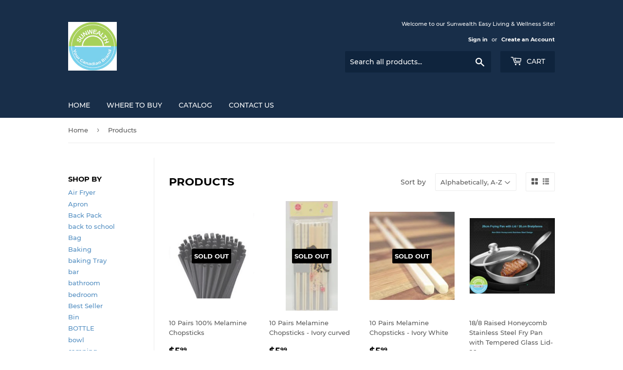

--- FILE ---
content_type: text/html; charset=utf-8
request_url: https://sunwealthtrading.com/collections/all
body_size: 28427
content:
<!doctype html>
<html class="no-touch no-js" lang="en">
<head>
  <script>(function(H){H.className=H.className.replace(/\bno-js\b/,'js')})(document.documentElement)</script>
  <!-- Basic page needs ================================================== -->
  <meta charset="utf-8">
  <meta http-equiv="X-UA-Compatible" content="IE=edge,chrome=1">

  

  <!-- Title and description ================================================== -->
  <title>
  Products &ndash; Sunwealth Easy Living
  </title>

  

  <!-- Product meta ================================================== -->
  <!-- /snippets/social-meta-tags.liquid -->




<meta property="og:site_name" content="Sunwealth Easy Living">
<meta property="og:url" content="https://sunwealthtrading.com/collections/all">
<meta property="og:title" content="Products">
<meta property="og:type" content="product.group">
<meta property="og:description" content="Sunwealth Easy Living">





<meta name="twitter:card" content="summary_large_image">
<meta name="twitter:title" content="Products">
<meta name="twitter:description" content="Sunwealth Easy Living">


  <!-- CSS3 variables ================================================== -->
  <style data-shopify>
  :root {
    --color-body-text: #585858;
    --color-body: #fff;
  }
</style>


  <!-- Helpers ================================================== -->
  <link rel="canonical" href="https://sunwealthtrading.com/collections/all">
  <meta name="viewport" content="width=device-width,initial-scale=1">

  <!-- CSS ================================================== -->
  <link href="//sunwealthtrading.com/cdn/shop/t/4/assets/theme.scss.css?v=97937248646909552891738018842" rel="stylesheet" type="text/css" media="all" />

  <script>

    var moneyFormat = '${{amount}}';

    var theme = {
      strings:{
        product:{
          unavailable: "Unavailable",
          will_be_in_stock_after:"Will be in stock after [date]",
          only_left:"Only 1 left!",
          unitPrice: "Unit price",
          unitPriceSeparator: "per"
        },
        navigation:{
          more_link: "More"
        },
        map:{
          addressError: "Error looking up that address",
          addressNoResults: "No results for that address",
          addressQueryLimit: "You have exceeded the Google API usage limit. Consider upgrading to a \u003ca href=\"https:\/\/developers.google.com\/maps\/premium\/usage-limits\"\u003ePremium Plan\u003c\/a\u003e.",
          authError: "There was a problem authenticating your Google Maps API Key."
        }
      },
      settings:{
        cartType: "modal"
      }
    };theme.breadcrumbs = {
        collection: {
          title: "Products",
          link: "https://sunwealthtrading.com/collections/all"
        }
      };
      sessionStorage.setItem("breadcrumb", JSON.stringify(theme.breadcrumbs.collection));</script>

  <!-- Header hook for plugins ================================================== -->
  <script>window.performance && window.performance.mark && window.performance.mark('shopify.content_for_header.start');</script><meta id="shopify-digital-wallet" name="shopify-digital-wallet" content="/56683430065/digital_wallets/dialog">
<meta name="shopify-checkout-api-token" content="7a02213511e4e98d4a19977a0b99009f">
<meta id="in-context-paypal-metadata" data-shop-id="56683430065" data-venmo-supported="false" data-environment="production" data-locale="en_US" data-paypal-v4="true" data-currency="CAD">
<link rel="alternate" type="application/atom+xml" title="Feed" href="/collections/all.atom" />
<link rel="next" href="/collections/all?page=2">
<link rel="alternate" hreflang="x-default" href="https://sunwealthtrading.com/collections/all">
<link rel="alternate" hreflang="en" href="https://sunwealthtrading.com/collections/all">
<link rel="alternate" hreflang="fr" href="https://sunwealthtrading.com/fr/collections/all">
<link rel="alternate" hreflang="es" href="https://sunwealthtrading.com/es/collections/all">
<link rel="alternate" hreflang="ar" href="https://sunwealthtrading.com/ar/collections/all">
<link rel="alternate" hreflang="zh-Hans-CN" href="https://sunwealthtrading.com/zh-cn/collections/all">
<link rel="alternate" hreflang="zh-Hant-TW" href="https://sunwealthtrading.com/zh-tw/collections/all">
<script async="async" src="/checkouts/internal/preloads.js?locale=en-CA"></script>
<link rel="preconnect" href="https://shop.app" crossorigin="anonymous">
<script async="async" src="https://shop.app/checkouts/internal/preloads.js?locale=en-CA&shop_id=56683430065" crossorigin="anonymous"></script>
<script id="apple-pay-shop-capabilities" type="application/json">{"shopId":56683430065,"countryCode":"CA","currencyCode":"CAD","merchantCapabilities":["supports3DS"],"merchantId":"gid:\/\/shopify\/Shop\/56683430065","merchantName":"Sunwealth Easy Living","requiredBillingContactFields":["postalAddress","email"],"requiredShippingContactFields":["postalAddress","email"],"shippingType":"shipping","supportedNetworks":["visa","masterCard","amex","discover","interac","jcb"],"total":{"type":"pending","label":"Sunwealth Easy Living","amount":"1.00"},"shopifyPaymentsEnabled":true,"supportsSubscriptions":true}</script>
<script id="shopify-features" type="application/json">{"accessToken":"7a02213511e4e98d4a19977a0b99009f","betas":["rich-media-storefront-analytics"],"domain":"sunwealthtrading.com","predictiveSearch":true,"shopId":56683430065,"locale":"en"}</script>
<script>var Shopify = Shopify || {};
Shopify.shop = "sunwealth-easy-living.myshopify.com";
Shopify.locale = "en";
Shopify.currency = {"active":"CAD","rate":"1.0"};
Shopify.country = "CA";
Shopify.theme = {"name":"Supply","id":122571456689,"schema_name":"Supply","schema_version":"9.5.2","theme_store_id":679,"role":"main"};
Shopify.theme.handle = "null";
Shopify.theme.style = {"id":null,"handle":null};
Shopify.cdnHost = "sunwealthtrading.com/cdn";
Shopify.routes = Shopify.routes || {};
Shopify.routes.root = "/";</script>
<script type="module">!function(o){(o.Shopify=o.Shopify||{}).modules=!0}(window);</script>
<script>!function(o){function n(){var o=[];function n(){o.push(Array.prototype.slice.apply(arguments))}return n.q=o,n}var t=o.Shopify=o.Shopify||{};t.loadFeatures=n(),t.autoloadFeatures=n()}(window);</script>
<script>
  window.ShopifyPay = window.ShopifyPay || {};
  window.ShopifyPay.apiHost = "shop.app\/pay";
  window.ShopifyPay.redirectState = null;
</script>
<script id="shop-js-analytics" type="application/json">{"pageType":"collection"}</script>
<script defer="defer" async type="module" src="//sunwealthtrading.com/cdn/shopifycloud/shop-js/modules/v2/client.init-shop-cart-sync_WVOgQShq.en.esm.js"></script>
<script defer="defer" async type="module" src="//sunwealthtrading.com/cdn/shopifycloud/shop-js/modules/v2/chunk.common_C_13GLB1.esm.js"></script>
<script defer="defer" async type="module" src="//sunwealthtrading.com/cdn/shopifycloud/shop-js/modules/v2/chunk.modal_CLfMGd0m.esm.js"></script>
<script type="module">
  await import("//sunwealthtrading.com/cdn/shopifycloud/shop-js/modules/v2/client.init-shop-cart-sync_WVOgQShq.en.esm.js");
await import("//sunwealthtrading.com/cdn/shopifycloud/shop-js/modules/v2/chunk.common_C_13GLB1.esm.js");
await import("//sunwealthtrading.com/cdn/shopifycloud/shop-js/modules/v2/chunk.modal_CLfMGd0m.esm.js");

  window.Shopify.SignInWithShop?.initShopCartSync?.({"fedCMEnabled":true,"windoidEnabled":true});

</script>
<script>
  window.Shopify = window.Shopify || {};
  if (!window.Shopify.featureAssets) window.Shopify.featureAssets = {};
  window.Shopify.featureAssets['shop-js'] = {"shop-cart-sync":["modules/v2/client.shop-cart-sync_DuR37GeY.en.esm.js","modules/v2/chunk.common_C_13GLB1.esm.js","modules/v2/chunk.modal_CLfMGd0m.esm.js"],"init-fed-cm":["modules/v2/client.init-fed-cm_BucUoe6W.en.esm.js","modules/v2/chunk.common_C_13GLB1.esm.js","modules/v2/chunk.modal_CLfMGd0m.esm.js"],"shop-toast-manager":["modules/v2/client.shop-toast-manager_B0JfrpKj.en.esm.js","modules/v2/chunk.common_C_13GLB1.esm.js","modules/v2/chunk.modal_CLfMGd0m.esm.js"],"init-shop-cart-sync":["modules/v2/client.init-shop-cart-sync_WVOgQShq.en.esm.js","modules/v2/chunk.common_C_13GLB1.esm.js","modules/v2/chunk.modal_CLfMGd0m.esm.js"],"shop-button":["modules/v2/client.shop-button_B_U3bv27.en.esm.js","modules/v2/chunk.common_C_13GLB1.esm.js","modules/v2/chunk.modal_CLfMGd0m.esm.js"],"init-windoid":["modules/v2/client.init-windoid_DuP9q_di.en.esm.js","modules/v2/chunk.common_C_13GLB1.esm.js","modules/v2/chunk.modal_CLfMGd0m.esm.js"],"shop-cash-offers":["modules/v2/client.shop-cash-offers_BmULhtno.en.esm.js","modules/v2/chunk.common_C_13GLB1.esm.js","modules/v2/chunk.modal_CLfMGd0m.esm.js"],"pay-button":["modules/v2/client.pay-button_CrPSEbOK.en.esm.js","modules/v2/chunk.common_C_13GLB1.esm.js","modules/v2/chunk.modal_CLfMGd0m.esm.js"],"init-customer-accounts":["modules/v2/client.init-customer-accounts_jNk9cPYQ.en.esm.js","modules/v2/client.shop-login-button_DJ5ldayH.en.esm.js","modules/v2/chunk.common_C_13GLB1.esm.js","modules/v2/chunk.modal_CLfMGd0m.esm.js"],"avatar":["modules/v2/client.avatar_BTnouDA3.en.esm.js"],"checkout-modal":["modules/v2/client.checkout-modal_pBPyh9w8.en.esm.js","modules/v2/chunk.common_C_13GLB1.esm.js","modules/v2/chunk.modal_CLfMGd0m.esm.js"],"init-shop-for-new-customer-accounts":["modules/v2/client.init-shop-for-new-customer-accounts_BUoCy7a5.en.esm.js","modules/v2/client.shop-login-button_DJ5ldayH.en.esm.js","modules/v2/chunk.common_C_13GLB1.esm.js","modules/v2/chunk.modal_CLfMGd0m.esm.js"],"init-customer-accounts-sign-up":["modules/v2/client.init-customer-accounts-sign-up_CnczCz9H.en.esm.js","modules/v2/client.shop-login-button_DJ5ldayH.en.esm.js","modules/v2/chunk.common_C_13GLB1.esm.js","modules/v2/chunk.modal_CLfMGd0m.esm.js"],"init-shop-email-lookup-coordinator":["modules/v2/client.init-shop-email-lookup-coordinator_CzjY5t9o.en.esm.js","modules/v2/chunk.common_C_13GLB1.esm.js","modules/v2/chunk.modal_CLfMGd0m.esm.js"],"shop-follow-button":["modules/v2/client.shop-follow-button_CsYC63q7.en.esm.js","modules/v2/chunk.common_C_13GLB1.esm.js","modules/v2/chunk.modal_CLfMGd0m.esm.js"],"shop-login-button":["modules/v2/client.shop-login-button_DJ5ldayH.en.esm.js","modules/v2/chunk.common_C_13GLB1.esm.js","modules/v2/chunk.modal_CLfMGd0m.esm.js"],"shop-login":["modules/v2/client.shop-login_B9ccPdmx.en.esm.js","modules/v2/chunk.common_C_13GLB1.esm.js","modules/v2/chunk.modal_CLfMGd0m.esm.js"],"lead-capture":["modules/v2/client.lead-capture_D0K_KgYb.en.esm.js","modules/v2/chunk.common_C_13GLB1.esm.js","modules/v2/chunk.modal_CLfMGd0m.esm.js"],"payment-terms":["modules/v2/client.payment-terms_BWmiNN46.en.esm.js","modules/v2/chunk.common_C_13GLB1.esm.js","modules/v2/chunk.modal_CLfMGd0m.esm.js"]};
</script>
<script id="__st">var __st={"a":56683430065,"offset":-18000,"reqid":"2c5adb27-a1e3-43f1-9bf1-935354bf4684-1769644136","pageurl":"sunwealthtrading.com\/collections\/all","u":"5075103ae593","p":"collection"};</script>
<script>window.ShopifyPaypalV4VisibilityTracking = true;</script>
<script id="captcha-bootstrap">!function(){'use strict';const t='contact',e='account',n='new_comment',o=[[t,t],['blogs',n],['comments',n],[t,'customer']],c=[[e,'customer_login'],[e,'guest_login'],[e,'recover_customer_password'],[e,'create_customer']],r=t=>t.map((([t,e])=>`form[action*='/${t}']:not([data-nocaptcha='true']) input[name='form_type'][value='${e}']`)).join(','),a=t=>()=>t?[...document.querySelectorAll(t)].map((t=>t.form)):[];function s(){const t=[...o],e=r(t);return a(e)}const i='password',u='form_key',d=['recaptcha-v3-token','g-recaptcha-response','h-captcha-response',i],f=()=>{try{return window.sessionStorage}catch{return}},m='__shopify_v',_=t=>t.elements[u];function p(t,e,n=!1){try{const o=window.sessionStorage,c=JSON.parse(o.getItem(e)),{data:r}=function(t){const{data:e,action:n}=t;return t[m]||n?{data:e,action:n}:{data:t,action:n}}(c);for(const[e,n]of Object.entries(r))t.elements[e]&&(t.elements[e].value=n);n&&o.removeItem(e)}catch(o){console.error('form repopulation failed',{error:o})}}const l='form_type',E='cptcha';function T(t){t.dataset[E]=!0}const w=window,h=w.document,L='Shopify',v='ce_forms',y='captcha';let A=!1;((t,e)=>{const n=(g='f06e6c50-85a8-45c8-87d0-21a2b65856fe',I='https://cdn.shopify.com/shopifycloud/storefront-forms-hcaptcha/ce_storefront_forms_captcha_hcaptcha.v1.5.2.iife.js',D={infoText:'Protected by hCaptcha',privacyText:'Privacy',termsText:'Terms'},(t,e,n)=>{const o=w[L][v],c=o.bindForm;if(c)return c(t,g,e,D).then(n);var r;o.q.push([[t,g,e,D],n]),r=I,A||(h.body.append(Object.assign(h.createElement('script'),{id:'captcha-provider',async:!0,src:r})),A=!0)});var g,I,D;w[L]=w[L]||{},w[L][v]=w[L][v]||{},w[L][v].q=[],w[L][y]=w[L][y]||{},w[L][y].protect=function(t,e){n(t,void 0,e),T(t)},Object.freeze(w[L][y]),function(t,e,n,w,h,L){const[v,y,A,g]=function(t,e,n){const i=e?o:[],u=t?c:[],d=[...i,...u],f=r(d),m=r(i),_=r(d.filter((([t,e])=>n.includes(e))));return[a(f),a(m),a(_),s()]}(w,h,L),I=t=>{const e=t.target;return e instanceof HTMLFormElement?e:e&&e.form},D=t=>v().includes(t);t.addEventListener('submit',(t=>{const e=I(t);if(!e)return;const n=D(e)&&!e.dataset.hcaptchaBound&&!e.dataset.recaptchaBound,o=_(e),c=g().includes(e)&&(!o||!o.value);(n||c)&&t.preventDefault(),c&&!n&&(function(t){try{if(!f())return;!function(t){const e=f();if(!e)return;const n=_(t);if(!n)return;const o=n.value;o&&e.removeItem(o)}(t);const e=Array.from(Array(32),(()=>Math.random().toString(36)[2])).join('');!function(t,e){_(t)||t.append(Object.assign(document.createElement('input'),{type:'hidden',name:u})),t.elements[u].value=e}(t,e),function(t,e){const n=f();if(!n)return;const o=[...t.querySelectorAll(`input[type='${i}']`)].map((({name:t})=>t)),c=[...d,...o],r={};for(const[a,s]of new FormData(t).entries())c.includes(a)||(r[a]=s);n.setItem(e,JSON.stringify({[m]:1,action:t.action,data:r}))}(t,e)}catch(e){console.error('failed to persist form',e)}}(e),e.submit())}));const S=(t,e)=>{t&&!t.dataset[E]&&(n(t,e.some((e=>e===t))),T(t))};for(const o of['focusin','change'])t.addEventListener(o,(t=>{const e=I(t);D(e)&&S(e,y())}));const B=e.get('form_key'),M=e.get(l),P=B&&M;t.addEventListener('DOMContentLoaded',(()=>{const t=y();if(P)for(const e of t)e.elements[l].value===M&&p(e,B);[...new Set([...A(),...v().filter((t=>'true'===t.dataset.shopifyCaptcha))])].forEach((e=>S(e,t)))}))}(h,new URLSearchParams(w.location.search),n,t,e,['guest_login'])})(!0,!0)}();</script>
<script integrity="sha256-4kQ18oKyAcykRKYeNunJcIwy7WH5gtpwJnB7kiuLZ1E=" data-source-attribution="shopify.loadfeatures" defer="defer" src="//sunwealthtrading.com/cdn/shopifycloud/storefront/assets/storefront/load_feature-a0a9edcb.js" crossorigin="anonymous"></script>
<script crossorigin="anonymous" defer="defer" src="//sunwealthtrading.com/cdn/shopifycloud/storefront/assets/shopify_pay/storefront-65b4c6d7.js?v=20250812"></script>
<script data-source-attribution="shopify.dynamic_checkout.dynamic.init">var Shopify=Shopify||{};Shopify.PaymentButton=Shopify.PaymentButton||{isStorefrontPortableWallets:!0,init:function(){window.Shopify.PaymentButton.init=function(){};var t=document.createElement("script");t.src="https://sunwealthtrading.com/cdn/shopifycloud/portable-wallets/latest/portable-wallets.en.js",t.type="module",document.head.appendChild(t)}};
</script>
<script data-source-attribution="shopify.dynamic_checkout.buyer_consent">
  function portableWalletsHideBuyerConsent(e){var t=document.getElementById("shopify-buyer-consent"),n=document.getElementById("shopify-subscription-policy-button");t&&n&&(t.classList.add("hidden"),t.setAttribute("aria-hidden","true"),n.removeEventListener("click",e))}function portableWalletsShowBuyerConsent(e){var t=document.getElementById("shopify-buyer-consent"),n=document.getElementById("shopify-subscription-policy-button");t&&n&&(t.classList.remove("hidden"),t.removeAttribute("aria-hidden"),n.addEventListener("click",e))}window.Shopify?.PaymentButton&&(window.Shopify.PaymentButton.hideBuyerConsent=portableWalletsHideBuyerConsent,window.Shopify.PaymentButton.showBuyerConsent=portableWalletsShowBuyerConsent);
</script>
<script data-source-attribution="shopify.dynamic_checkout.cart.bootstrap">document.addEventListener("DOMContentLoaded",(function(){function t(){return document.querySelector("shopify-accelerated-checkout-cart, shopify-accelerated-checkout")}if(t())Shopify.PaymentButton.init();else{new MutationObserver((function(e,n){t()&&(Shopify.PaymentButton.init(),n.disconnect())})).observe(document.body,{childList:!0,subtree:!0})}}));
</script>
<link id="shopify-accelerated-checkout-styles" rel="stylesheet" media="screen" href="https://sunwealthtrading.com/cdn/shopifycloud/portable-wallets/latest/accelerated-checkout-backwards-compat.css" crossorigin="anonymous">
<style id="shopify-accelerated-checkout-cart">
        #shopify-buyer-consent {
  margin-top: 1em;
  display: inline-block;
  width: 100%;
}

#shopify-buyer-consent.hidden {
  display: none;
}

#shopify-subscription-policy-button {
  background: none;
  border: none;
  padding: 0;
  text-decoration: underline;
  font-size: inherit;
  cursor: pointer;
}

#shopify-subscription-policy-button::before {
  box-shadow: none;
}

      </style>

<script>window.performance && window.performance.mark && window.performance.mark('shopify.content_for_header.end');</script>

  
  

  <script src="//sunwealthtrading.com/cdn/shop/t/4/assets/jquery-2.2.3.min.js?v=58211863146907186831619979935" type="text/javascript"></script>

  <script src="//sunwealthtrading.com/cdn/shop/t/4/assets/lazysizes.min.js?v=8147953233334221341619979935" async="async"></script>
  <script src="//sunwealthtrading.com/cdn/shop/t/4/assets/vendor.js?v=106177282645720727331619979937" defer="defer"></script>
  <script src="//sunwealthtrading.com/cdn/shop/t/4/assets/theme.js?v=8756856857736833641619979950" defer="defer"></script>


<link href="https://monorail-edge.shopifysvc.com" rel="dns-prefetch">
<script>(function(){if ("sendBeacon" in navigator && "performance" in window) {try {var session_token_from_headers = performance.getEntriesByType('navigation')[0].serverTiming.find(x => x.name == '_s').description;} catch {var session_token_from_headers = undefined;}var session_cookie_matches = document.cookie.match(/_shopify_s=([^;]*)/);var session_token_from_cookie = session_cookie_matches && session_cookie_matches.length === 2 ? session_cookie_matches[1] : "";var session_token = session_token_from_headers || session_token_from_cookie || "";function handle_abandonment_event(e) {var entries = performance.getEntries().filter(function(entry) {return /monorail-edge.shopifysvc.com/.test(entry.name);});if (!window.abandonment_tracked && entries.length === 0) {window.abandonment_tracked = true;var currentMs = Date.now();var navigation_start = performance.timing.navigationStart;var payload = {shop_id: 56683430065,url: window.location.href,navigation_start,duration: currentMs - navigation_start,session_token,page_type: "collection"};window.navigator.sendBeacon("https://monorail-edge.shopifysvc.com/v1/produce", JSON.stringify({schema_id: "online_store_buyer_site_abandonment/1.1",payload: payload,metadata: {event_created_at_ms: currentMs,event_sent_at_ms: currentMs}}));}}window.addEventListener('pagehide', handle_abandonment_event);}}());</script>
<script id="web-pixels-manager-setup">(function e(e,d,r,n,o){if(void 0===o&&(o={}),!Boolean(null===(a=null===(i=window.Shopify)||void 0===i?void 0:i.analytics)||void 0===a?void 0:a.replayQueue)){var i,a;window.Shopify=window.Shopify||{};var t=window.Shopify;t.analytics=t.analytics||{};var s=t.analytics;s.replayQueue=[],s.publish=function(e,d,r){return s.replayQueue.push([e,d,r]),!0};try{self.performance.mark("wpm:start")}catch(e){}var l=function(){var e={modern:/Edge?\/(1{2}[4-9]|1[2-9]\d|[2-9]\d{2}|\d{4,})\.\d+(\.\d+|)|Firefox\/(1{2}[4-9]|1[2-9]\d|[2-9]\d{2}|\d{4,})\.\d+(\.\d+|)|Chrom(ium|e)\/(9{2}|\d{3,})\.\d+(\.\d+|)|(Maci|X1{2}).+ Version\/(15\.\d+|(1[6-9]|[2-9]\d|\d{3,})\.\d+)([,.]\d+|)( \(\w+\)|)( Mobile\/\w+|) Safari\/|Chrome.+OPR\/(9{2}|\d{3,})\.\d+\.\d+|(CPU[ +]OS|iPhone[ +]OS|CPU[ +]iPhone|CPU IPhone OS|CPU iPad OS)[ +]+(15[._]\d+|(1[6-9]|[2-9]\d|\d{3,})[._]\d+)([._]\d+|)|Android:?[ /-](13[3-9]|1[4-9]\d|[2-9]\d{2}|\d{4,})(\.\d+|)(\.\d+|)|Android.+Firefox\/(13[5-9]|1[4-9]\d|[2-9]\d{2}|\d{4,})\.\d+(\.\d+|)|Android.+Chrom(ium|e)\/(13[3-9]|1[4-9]\d|[2-9]\d{2}|\d{4,})\.\d+(\.\d+|)|SamsungBrowser\/([2-9]\d|\d{3,})\.\d+/,legacy:/Edge?\/(1[6-9]|[2-9]\d|\d{3,})\.\d+(\.\d+|)|Firefox\/(5[4-9]|[6-9]\d|\d{3,})\.\d+(\.\d+|)|Chrom(ium|e)\/(5[1-9]|[6-9]\d|\d{3,})\.\d+(\.\d+|)([\d.]+$|.*Safari\/(?![\d.]+ Edge\/[\d.]+$))|(Maci|X1{2}).+ Version\/(10\.\d+|(1[1-9]|[2-9]\d|\d{3,})\.\d+)([,.]\d+|)( \(\w+\)|)( Mobile\/\w+|) Safari\/|Chrome.+OPR\/(3[89]|[4-9]\d|\d{3,})\.\d+\.\d+|(CPU[ +]OS|iPhone[ +]OS|CPU[ +]iPhone|CPU IPhone OS|CPU iPad OS)[ +]+(10[._]\d+|(1[1-9]|[2-9]\d|\d{3,})[._]\d+)([._]\d+|)|Android:?[ /-](13[3-9]|1[4-9]\d|[2-9]\d{2}|\d{4,})(\.\d+|)(\.\d+|)|Mobile Safari.+OPR\/([89]\d|\d{3,})\.\d+\.\d+|Android.+Firefox\/(13[5-9]|1[4-9]\d|[2-9]\d{2}|\d{4,})\.\d+(\.\d+|)|Android.+Chrom(ium|e)\/(13[3-9]|1[4-9]\d|[2-9]\d{2}|\d{4,})\.\d+(\.\d+|)|Android.+(UC? ?Browser|UCWEB|U3)[ /]?(15\.([5-9]|\d{2,})|(1[6-9]|[2-9]\d|\d{3,})\.\d+)\.\d+|SamsungBrowser\/(5\.\d+|([6-9]|\d{2,})\.\d+)|Android.+MQ{2}Browser\/(14(\.(9|\d{2,})|)|(1[5-9]|[2-9]\d|\d{3,})(\.\d+|))(\.\d+|)|K[Aa][Ii]OS\/(3\.\d+|([4-9]|\d{2,})\.\d+)(\.\d+|)/},d=e.modern,r=e.legacy,n=navigator.userAgent;return n.match(d)?"modern":n.match(r)?"legacy":"unknown"}(),u="modern"===l?"modern":"legacy",c=(null!=n?n:{modern:"",legacy:""})[u],f=function(e){return[e.baseUrl,"/wpm","/b",e.hashVersion,"modern"===e.buildTarget?"m":"l",".js"].join("")}({baseUrl:d,hashVersion:r,buildTarget:u}),m=function(e){var d=e.version,r=e.bundleTarget,n=e.surface,o=e.pageUrl,i=e.monorailEndpoint;return{emit:function(e){var a=e.status,t=e.errorMsg,s=(new Date).getTime(),l=JSON.stringify({metadata:{event_sent_at_ms:s},events:[{schema_id:"web_pixels_manager_load/3.1",payload:{version:d,bundle_target:r,page_url:o,status:a,surface:n,error_msg:t},metadata:{event_created_at_ms:s}}]});if(!i)return console&&console.warn&&console.warn("[Web Pixels Manager] No Monorail endpoint provided, skipping logging."),!1;try{return self.navigator.sendBeacon.bind(self.navigator)(i,l)}catch(e){}var u=new XMLHttpRequest;try{return u.open("POST",i,!0),u.setRequestHeader("Content-Type","text/plain"),u.send(l),!0}catch(e){return console&&console.warn&&console.warn("[Web Pixels Manager] Got an unhandled error while logging to Monorail."),!1}}}}({version:r,bundleTarget:l,surface:e.surface,pageUrl:self.location.href,monorailEndpoint:e.monorailEndpoint});try{o.browserTarget=l,function(e){var d=e.src,r=e.async,n=void 0===r||r,o=e.onload,i=e.onerror,a=e.sri,t=e.scriptDataAttributes,s=void 0===t?{}:t,l=document.createElement("script"),u=document.querySelector("head"),c=document.querySelector("body");if(l.async=n,l.src=d,a&&(l.integrity=a,l.crossOrigin="anonymous"),s)for(var f in s)if(Object.prototype.hasOwnProperty.call(s,f))try{l.dataset[f]=s[f]}catch(e){}if(o&&l.addEventListener("load",o),i&&l.addEventListener("error",i),u)u.appendChild(l);else{if(!c)throw new Error("Did not find a head or body element to append the script");c.appendChild(l)}}({src:f,async:!0,onload:function(){if(!function(){var e,d;return Boolean(null===(d=null===(e=window.Shopify)||void 0===e?void 0:e.analytics)||void 0===d?void 0:d.initialized)}()){var d=window.webPixelsManager.init(e)||void 0;if(d){var r=window.Shopify.analytics;r.replayQueue.forEach((function(e){var r=e[0],n=e[1],o=e[2];d.publishCustomEvent(r,n,o)})),r.replayQueue=[],r.publish=d.publishCustomEvent,r.visitor=d.visitor,r.initialized=!0}}},onerror:function(){return m.emit({status:"failed",errorMsg:"".concat(f," has failed to load")})},sri:function(e){var d=/^sha384-[A-Za-z0-9+/=]+$/;return"string"==typeof e&&d.test(e)}(c)?c:"",scriptDataAttributes:o}),m.emit({status:"loading"})}catch(e){m.emit({status:"failed",errorMsg:(null==e?void 0:e.message)||"Unknown error"})}}})({shopId: 56683430065,storefrontBaseUrl: "https://sunwealthtrading.com",extensionsBaseUrl: "https://extensions.shopifycdn.com/cdn/shopifycloud/web-pixels-manager",monorailEndpoint: "https://monorail-edge.shopifysvc.com/unstable/produce_batch",surface: "storefront-renderer",enabledBetaFlags: ["2dca8a86"],webPixelsConfigList: [{"id":"shopify-app-pixel","configuration":"{}","eventPayloadVersion":"v1","runtimeContext":"STRICT","scriptVersion":"0450","apiClientId":"shopify-pixel","type":"APP","privacyPurposes":["ANALYTICS","MARKETING"]},{"id":"shopify-custom-pixel","eventPayloadVersion":"v1","runtimeContext":"LAX","scriptVersion":"0450","apiClientId":"shopify-pixel","type":"CUSTOM","privacyPurposes":["ANALYTICS","MARKETING"]}],isMerchantRequest: false,initData: {"shop":{"name":"Sunwealth Easy Living","paymentSettings":{"currencyCode":"CAD"},"myshopifyDomain":"sunwealth-easy-living.myshopify.com","countryCode":"CA","storefrontUrl":"https:\/\/sunwealthtrading.com"},"customer":null,"cart":null,"checkout":null,"productVariants":[],"purchasingCompany":null},},"https://sunwealthtrading.com/cdn","1d2a099fw23dfb22ep557258f5m7a2edbae",{"modern":"","legacy":""},{"shopId":"56683430065","storefrontBaseUrl":"https:\/\/sunwealthtrading.com","extensionBaseUrl":"https:\/\/extensions.shopifycdn.com\/cdn\/shopifycloud\/web-pixels-manager","surface":"storefront-renderer","enabledBetaFlags":"[\"2dca8a86\"]","isMerchantRequest":"false","hashVersion":"1d2a099fw23dfb22ep557258f5m7a2edbae","publish":"custom","events":"[[\"page_viewed\",{}],[\"collection_viewed\",{\"collection\":{\"id\":\"\",\"title\":\"Products\",\"productVariants\":[{\"price\":{\"amount\":5.99,\"currencyCode\":\"CAD\"},\"product\":{\"title\":\"10 Pairs 100% Melamine Chopsticks\",\"vendor\":\"Sunwealth Easy Living\",\"id\":\"6690843656369\",\"untranslatedTitle\":\"10 Pairs 100% Melamine Chopsticks\",\"url\":\"\/products\/pl-0008-010\",\"type\":\"Kitchenware\"},\"id\":\"39798615703729\",\"image\":{\"src\":\"\/\/sunwealthtrading.com\/cdn\/shop\/products\/PL-0008-010.jpg?v=1647376541\"},\"sku\":\"PL-0008-013\",\"title\":\"Matte black\",\"untranslatedTitle\":\"Matte black\"},{\"price\":{\"amount\":5.99,\"currencyCode\":\"CAD\"},\"product\":{\"title\":\"10 Pairs Melamine Chopsticks - Ivory curved\",\"vendor\":\"Sunwealth Easy Living\",\"id\":\"6690843590833\",\"untranslatedTitle\":\"10 Pairs Melamine Chopsticks - Ivory curved\",\"url\":\"\/products\/pl-0008-012\",\"type\":\"Kitchenware\"},\"id\":\"39798615507121\",\"image\":{\"src\":\"\/\/sunwealthtrading.com\/cdn\/shop\/products\/PL-08-12_6420488.jpg?v=1619843257\"},\"sku\":\"PL-0008-012\",\"title\":\"Default Title\",\"untranslatedTitle\":\"Default Title\"},{\"price\":{\"amount\":5.99,\"currencyCode\":\"CAD\"},\"product\":{\"title\":\"10 Pairs Melamine Chopsticks - Ivory White\",\"vendor\":\"Sunwealth Easy Living\",\"id\":\"6690843689137\",\"untranslatedTitle\":\"10 Pairs Melamine Chopsticks - Ivory White\",\"url\":\"\/products\/pl-0008-013\",\"type\":\"Kitchenware\"},\"id\":\"39798615736497\",\"image\":{\"src\":\"\/\/sunwealthtrading.com\/cdn\/shop\/products\/PL-0008-012-1.jpg?v=1625208495\"},\"sku\":\"PL-0008-013\",\"title\":\"Default Title\",\"untranslatedTitle\":\"Default Title\"},{\"price\":{\"amount\":74.99,\"currencyCode\":\"CAD\"},\"product\":{\"title\":\"18\/8  Raised Honeycomb Stainless Steel Fry Pan with Tempered Glass Lid-26cm\",\"vendor\":\"Sunwealth Easy Living\",\"id\":\"6792037531825\",\"untranslatedTitle\":\"18\/8  Raised Honeycomb Stainless Steel Fry Pan with Tempered Glass Lid-26cm\",\"url\":\"\/products\/18-8-honeycomb-raised-stainless-steel-fry-pan-with-lid\",\"type\":\"Kitchenware\"},\"id\":\"40228055482545\",\"image\":{\"src\":\"\/\/sunwealthtrading.com\/cdn\/shop\/products\/26cm_Honeycomb_FryingPan-1_etesjj.jpg?v=1624656017\"},\"sku\":\"SS-0013-015\",\"title\":\"Default Title\",\"untranslatedTitle\":\"Default Title\"},{\"price\":{\"amount\":8.99,\"currencyCode\":\"CAD\"},\"product\":{\"title\":\"2 Pcs Heavy duty Stainless Steel Trivet Steaming Rack (5x2in, 7x2in)\",\"vendor\":\"Sunwealth Easy Living\",\"id\":\"6690839986353\",\"untranslatedTitle\":\"2 Pcs Heavy duty Stainless Steel Trivet Steaming Rack (5x2in, 7x2in)\",\"url\":\"\/products\/ss-0097-067\",\"type\":\"kitchenware\"},\"id\":\"39798608691377\",\"image\":{\"src\":\"\/\/sunwealthtrading.com\/cdn\/shop\/files\/ei_1683684601818-removebg-preview.png?v=1714118772\"},\"sku\":\"SS-0097-067\",\"title\":\"Default Title\",\"untranslatedTitle\":\"Default Title\"},{\"price\":{\"amount\":7.99,\"currencyCode\":\"CAD\"},\"product\":{\"title\":\"2-Layer Wheat Straw Strainer made of Natural Wheat Straw Biodegradable (4 pieces set)\",\"vendor\":\"Sunwealth Easy Living\",\"id\":\"6690838020273\",\"untranslatedTitle\":\"2-Layer Wheat Straw Strainer made of Natural Wheat Straw Biodegradable (4 pieces set)\",\"url\":\"\/products\/ws-0047-624\",\"type\":\"Kitchenware\"},\"id\":\"39798603219121\",\"image\":{\"src\":\"\/\/sunwealthtrading.com\/cdn\/shop\/products\/20210405_154617.jpg?v=1619843209\"},\"sku\":\"WS-0047-624\",\"title\":\"Small:6.5cmx6.5cmx5.25cm\",\"untranslatedTitle\":\"Small:6.5cmx6.5cmx5.25cm\"},{\"price\":{\"amount\":32.99,\"currencyCode\":\"CAD\"},\"product\":{\"title\":\"2-Tier Thermal Food Container - 1.5L\",\"vendor\":\"Sunwealth Easy Living\",\"id\":\"6690843197617\",\"untranslatedTitle\":\"2-Tier Thermal Food Container - 1.5L\",\"url\":\"\/products\/ss-0041-035\",\"type\":\"Kitchenware\"},\"id\":\"39798614753457\",\"image\":{\"src\":\"\/\/sunwealthtrading.com\/cdn\/shop\/products\/SS-41-33-3.jpg?v=1619843225\"},\"sku\":\"SS-0041-035\",\"title\":\"Default Title\",\"untranslatedTitle\":\"Default Title\"},{\"price\":{\"amount\":8.99,\"currencyCode\":\"CAD\"},\"product\":{\"title\":\"304 Stainless Steel Steamer (bamboo steamer replacement)\",\"vendor\":\"Sunwealth Easy Living\",\"id\":\"7898196312241\",\"untranslatedTitle\":\"304 Stainless Steel Steamer (bamboo steamer replacement)\",\"url\":\"\/products\/304-stainless-steel-steamer-set\",\"type\":\"bakeware and cookware\"},\"id\":\"43947782504625\",\"image\":{\"src\":\"\/\/sunwealthtrading.com\/cdn\/shop\/files\/6936088077181_3.jpg?v=1714112486\"},\"sku\":\"SS-0077-018S\",\"title\":\"18cm (6 dumplings)\",\"untranslatedTitle\":\"18cm (6 dumplings)\"},{\"price\":{\"amount\":29.99,\"currencyCode\":\"CAD\"},\"product\":{\"title\":\"30cm Stainless Steel Hot Pot with Divider\",\"vendor\":\"Sunwealth Easy Living\",\"id\":\"7898177568945\",\"untranslatedTitle\":\"30cm Stainless Steel Hot Pot with Divider\",\"url\":\"\/products\/30cm-stainless-steel-hot-pot-with-divider\",\"type\":\"Kitchenware\"},\"id\":\"43947760681137\",\"image\":{\"src\":\"\/\/sunwealthtrading.com\/cdn\/shop\/files\/4-25-20242-47-16AM.jpg?v=1714110827\"},\"sku\":\"SS-0070-030\",\"title\":\"30cm Hot Pot (no Lid)\",\"untranslatedTitle\":\"30cm Hot Pot (no Lid)\"},{\"price\":{\"amount\":79.99,\"currencyCode\":\"CAD\"},\"product\":{\"title\":\"32 OR 36cm Hybrid honeycomb Wok with lid\",\"vendor\":\"Sunwealth Easy Living\",\"id\":\"6690841755825\",\"untranslatedTitle\":\"32 OR 36cm Hybrid honeycomb Wok with lid\",\"url\":\"\/products\/ss-0003-014\",\"type\":\"Kitchenware\"},\"id\":\"43947806228657\",\"image\":{\"src\":\"\/\/sunwealthtrading.com\/cdn\/shop\/products\/32CM_HoneycombWok5.jpg?v=1619843256\"},\"sku\":\"SS-0003-014\",\"title\":\"32cm Honeycomb Wok + Lid\",\"untranslatedTitle\":\"32cm Honeycomb Wok + Lid\"},{\"price\":{\"amount\":14.99,\"currencyCode\":\"CAD\"},\"product\":{\"title\":\"4 pieces Biodegradable 2-Layer Wheat Straw Strainer - Large\",\"vendor\":\"Sunwealth Easy Living\",\"id\":\"6690837987505\",\"untranslatedTitle\":\"4 pieces Biodegradable 2-Layer Wheat Straw Strainer - Large\",\"url\":\"\/products\/ws-0047-625\",\"type\":\"Kitchenware\"},\"id\":\"39798603153585\",\"image\":{\"src\":\"\/\/sunwealthtrading.com\/cdn\/shop\/products\/20190513_001302.jpg?v=1619843182\"},\"sku\":\"WS-0047-625\",\"title\":\"Default Title\",\"untranslatedTitle\":\"Default Title\"},{\"price\":{\"amount\":16.0,\"currencyCode\":\"CAD\"},\"product\":{\"title\":\"4 Season Freezer \/ Veggie Fresh Bag - Roll 25 x 38cm (4 packs)\",\"vendor\":\"Sunwealth Easy Living\",\"id\":\"6690839068849\",\"untranslatedTitle\":\"4 Season Freezer \/ Veggie Fresh Bag - Roll 25 x 38cm (4 packs)\",\"url\":\"\/products\/pl-0017-010\",\"type\":\"Kitchen\"},\"id\":\"39798605611185\",\"image\":{\"src\":\"\/\/sunwealthtrading.com\/cdn\/shop\/products\/20200802_133749.jpg?v=1619843204\"},\"sku\":\"PL-0017-010\",\"title\":\"Default Title\",\"untranslatedTitle\":\"Default Title\"},{\"price\":{\"amount\":16.0,\"currencyCode\":\"CAD\"},\"product\":{\"title\":\"4 Season Freezer \/ Veggie Fresh Bag - Roll 30 x 40cm (4 packs)\",\"vendor\":\"Sunwealth Easy Living\",\"id\":\"6690839036081\",\"untranslatedTitle\":\"4 Season Freezer \/ Veggie Fresh Bag - Roll 30 x 40cm (4 packs)\",\"url\":\"\/products\/pl-0017-011\",\"type\":\"Kitchen\"},\"id\":\"39798605447345\",\"image\":{\"src\":\"\/\/sunwealthtrading.com\/cdn\/shop\/products\/20200802_133816.jpg?v=1619843199\"},\"sku\":\"PL-0017-011\",\"title\":\"Default Title\",\"untranslatedTitle\":\"Default Title\"},{\"price\":{\"amount\":4.99,\"currencyCode\":\"CAD\"},\"product\":{\"title\":\"4.5cm Stainless Steel Tea Strainer\",\"vendor\":\"Sunwealth Easy Living\",\"id\":\"6690844049585\",\"untranslatedTitle\":\"4.5cm Stainless Steel Tea Strainer\",\"url\":\"\/products\/ss-0099-023\",\"type\":\"Kitchenware\"},\"id\":\"39798616424625\",\"image\":{\"src\":\"\/\/sunwealthtrading.com\/cdn\/shop\/products\/SS-0099-023-1.jpg?v=1625204207\"},\"sku\":\"SS-0099-023\",\"title\":\"Default Title\",\"untranslatedTitle\":\"Default Title\"},{\"price\":{\"amount\":9.99,\"currencyCode\":\"CAD\"},\"product\":{\"title\":\"445 Counts Natural Toothpicks w\/Reusable Container (set of 4)\",\"vendor\":\"Sunwealth Easy Living\",\"id\":\"6690838282417\",\"untranslatedTitle\":\"445 Counts Natural Toothpicks w\/Reusable Container (set of 4)\",\"url\":\"\/products\/pl-0107-016\",\"type\":\"Kitchenware\"},\"id\":\"39798603776177\",\"image\":{\"src\":\"\/\/sunwealthtrading.com\/cdn\/shop\/products\/20210405_154320.jpg?v=1619843193\"},\"sku\":\"PL-0107-016\",\"title\":\"Default Title\",\"untranslatedTitle\":\"Default Title\"},{\"price\":{\"amount\":31.99,\"currencyCode\":\"CAD\"},\"product\":{\"title\":\"50 Pieces Decomposable Take-out Box, Bowls and Plates\",\"vendor\":\"Sunwealth Easy Living\",\"id\":\"6831980511409\",\"untranslatedTitle\":\"50 Pieces Decomposable Take-out Box, Bowls and Plates\",\"url\":\"\/products\/decomposable-take-out-box-bowls-and-plates-product-of-finland\",\"type\":\"Tableware\"},\"id\":\"40371600654513\",\"image\":{\"src\":\"\/\/sunwealthtrading.com\/cdn\/shop\/products\/1000ml_Box1_ufxkko.jpg?v=1626811384\"},\"sku\":\"PA-8816-100\",\"title\":\"1000ml \/50pcs Box\",\"untranslatedTitle\":\"1000ml \/50pcs Box\"},{\"price\":{\"amount\":22.99,\"currencyCode\":\"CAD\"},\"product\":{\"title\":\"90 pieces pieces Air-Fryer\/Steamer Parchment Paper (9inch)\",\"vendor\":\"Sunwealth Easy Living\",\"id\":\"6690840248497\",\"untranslatedTitle\":\"90 pieces pieces Air-Fryer\/Steamer Parchment Paper (9inch)\",\"url\":\"\/products\/pa-0001-001\",\"type\":\"kitchenware\"},\"id\":\"39798609182897\",\"image\":{\"src\":\"\/\/sunwealthtrading.com\/cdn\/shop\/products\/PA-0001-001_9inParchmentPaper.jpg?v=1657602803\"},\"sku\":\"PA-0001-001\",\"title\":\"Default Title\",\"untranslatedTitle\":\"Default Title\"},{\"price\":{\"amount\":129.99,\"currencyCode\":\"CAD\"},\"product\":{\"title\":\"Adjustable Dumbbells 40kg \/ 52 lbs (1 piece)\",\"vendor\":\"Sunwealth Trading\",\"id\":\"6693280448689\",\"untranslatedTitle\":\"Adjustable Dumbbells 40kg \/ 52 lbs (1 piece)\",\"url\":\"\/products\/adjustable-dumbbells-40kg-52-lbs-1-piece\",\"type\":\"\"},\"id\":\"39815848067249\",\"image\":{\"src\":\"\/\/sunwealthtrading.com\/cdn\/shop\/products\/dumbbell-1.jpg?v=1620015810\"},\"sku\":\"Adj-Dumbbell-24kg\",\"title\":\"24kg\",\"untranslatedTitle\":\"24kg\"},{\"price\":{\"amount\":24.99,\"currencyCode\":\"CAD\"},\"product\":{\"title\":\"Air-Sealed Mloisture Free Rice Bin\",\"vendor\":\"Sunwealth Easy Living\",\"id\":\"6690840445105\",\"untranslatedTitle\":\"Air-Sealed Mloisture Free Rice Bin\",\"url\":\"\/products\/pl-0091-869\",\"type\":\"Kitchenware\"},\"id\":\"43947707662513\",\"image\":{\"src\":\"\/\/sunwealthtrading.com\/cdn\/shop\/products\/D869-4.jpg?v=1619843231\"},\"sku\":\"PL-0091-870\",\"title\":\"5kg\",\"untranslatedTitle\":\"5kg\"},{\"price\":{\"amount\":14.99,\"currencyCode\":\"CAD\"},\"product\":{\"title\":\"Air-Tight Borosilicate Glass Container 0.5L\",\"vendor\":\"Sunwealth Easy Living\",\"id\":\"6690840051889\",\"untranslatedTitle\":\"Air-Tight Borosilicate Glass Container 0.5L\",\"url\":\"\/products\/gl-0091-735\",\"type\":\"kitchenware\"},\"id\":\"39798608822449\",\"image\":{\"src\":\"\/\/sunwealthtrading.com\/cdn\/shop\/products\/D735_1.jpg?v=1619843222\"},\"sku\":\"GL-0091-735\",\"title\":\"Default Title\",\"untranslatedTitle\":\"Default Title\"},{\"price\":{\"amount\":19.99,\"currencyCode\":\"CAD\"},\"product\":{\"title\":\"Air-Tight Borosilicate Glass Container 2.3L\",\"vendor\":\"Sunwealth Easy Living\",\"id\":\"6690840117425\",\"untranslatedTitle\":\"Air-Tight Borosilicate Glass Container 2.3L\",\"url\":\"\/products\/gl-0091-733\",\"type\":\"kitchenware\"},\"id\":\"39798608953521\",\"image\":{\"src\":\"\/\/sunwealthtrading.com\/cdn\/shop\/products\/d733_1.jpg?v=1619843204\"},\"sku\":\"GL-0091-733\",\"title\":\"Default Title\",\"untranslatedTitle\":\"Default Title\"},{\"price\":{\"amount\":16.99,\"currencyCode\":\"CAD\"},\"product\":{\"title\":\"Air-Tight Glass Container 1.5L\",\"vendor\":\"Sunwealth Easy Living\",\"id\":\"6690840084657\",\"untranslatedTitle\":\"Air-Tight Glass Container 1.5L\",\"url\":\"\/products\/gl-0091-734\",\"type\":\"kitchenware\"},\"id\":\"39798608920753\",\"image\":{\"src\":\"\/\/sunwealthtrading.com\/cdn\/shop\/products\/D734.jpg?v=1619843214\"},\"sku\":\"GL-0091-734\",\"title\":\"Default Title\",\"untranslatedTitle\":\"Default Title\"},{\"price\":{\"amount\":24.99,\"currencyCode\":\"CAD\"},\"product\":{\"title\":\"Air-Tight Rice Bin Moisture proof 5kg\/10kg\",\"vendor\":\"Sunwealth Easy Living\",\"id\":\"6690837332145\",\"untranslatedTitle\":\"Air-Tight Rice Bin Moisture proof 5kg\/10kg\",\"url\":\"\/products\/d870\",\"type\":\"Kitchenware\"},\"id\":\"39816213692593\",\"image\":{\"src\":\"\/\/sunwealthtrading.com\/cdn\/shop\/products\/1UMJnZwKekW64z1DmcxA3UQ9jveVRYr2G_b732b5ca-6143-4927-a3eb-df078849339e.jpg?v=1619843176\"},\"sku\":\"D870\",\"title\":\"5KG\",\"untranslatedTitle\":\"5KG\"},{\"price\":{\"amount\":12.99,\"currencyCode\":\"CAD\"},\"product\":{\"title\":\"Bento Box Set (3 pieces) Microwavable\",\"vendor\":\"Sunwealth Easy Living\",\"id\":\"6690835300529\",\"untranslatedTitle\":\"Bento Box Set (3 pieces) Microwavable\",\"url\":\"\/products\/bento-box-set-3-pieces-microwavable\",\"type\":\"\"},\"id\":\"39798596960433\",\"image\":{\"src\":\"\/\/sunwealthtrading.com\/cdn\/shop\/products\/BentoboxD900.png?v=1619843155\"},\"sku\":\"PL-0041-900\",\"title\":\"Default Title\",\"untranslatedTitle\":\"Default Title\"}]}}]]"});</script><script>
  window.ShopifyAnalytics = window.ShopifyAnalytics || {};
  window.ShopifyAnalytics.meta = window.ShopifyAnalytics.meta || {};
  window.ShopifyAnalytics.meta.currency = 'CAD';
  var meta = {"products":[{"id":6690843656369,"gid":"gid:\/\/shopify\/Product\/6690843656369","vendor":"Sunwealth Easy Living","type":"Kitchenware","handle":"pl-0008-010","variants":[{"id":39798615703729,"price":599,"name":"10 Pairs 100% Melamine Chopsticks - Matte black","public_title":"Matte black","sku":"PL-0008-013"}],"remote":false},{"id":6690843590833,"gid":"gid:\/\/shopify\/Product\/6690843590833","vendor":"Sunwealth Easy Living","type":"Kitchenware","handle":"pl-0008-012","variants":[{"id":39798615507121,"price":599,"name":"10 Pairs Melamine Chopsticks - Ivory curved","public_title":null,"sku":"PL-0008-012"}],"remote":false},{"id":6690843689137,"gid":"gid:\/\/shopify\/Product\/6690843689137","vendor":"Sunwealth Easy Living","type":"Kitchenware","handle":"pl-0008-013","variants":[{"id":39798615736497,"price":599,"name":"10 Pairs Melamine Chopsticks - Ivory White","public_title":null,"sku":"PL-0008-013"}],"remote":false},{"id":6792037531825,"gid":"gid:\/\/shopify\/Product\/6792037531825","vendor":"Sunwealth Easy Living","type":"Kitchenware","handle":"18-8-honeycomb-raised-stainless-steel-fry-pan-with-lid","variants":[{"id":40228055482545,"price":7499,"name":"18\/8  Raised Honeycomb Stainless Steel Fry Pan with Tempered Glass Lid-26cm","public_title":null,"sku":"SS-0013-015"}],"remote":false},{"id":6690839986353,"gid":"gid:\/\/shopify\/Product\/6690839986353","vendor":"Sunwealth Easy Living","type":"kitchenware","handle":"ss-0097-067","variants":[{"id":39798608691377,"price":899,"name":"2 Pcs Heavy duty Stainless Steel Trivet Steaming Rack (5x2in, 7x2in)","public_title":null,"sku":"SS-0097-067"}],"remote":false},{"id":6690838020273,"gid":"gid:\/\/shopify\/Product\/6690838020273","vendor":"Sunwealth Easy Living","type":"Kitchenware","handle":"ws-0047-624","variants":[{"id":39798603219121,"price":799,"name":"2-Layer Wheat Straw Strainer made of Natural Wheat Straw Biodegradable (4 pieces set) - Small:6.5cmx6.5cmx5.25cm","public_title":"Small:6.5cmx6.5cmx5.25cm","sku":"WS-0047-624"},{"id":39798603251889,"price":899,"name":"2-Layer Wheat Straw Strainer made of Natural Wheat Straw Biodegradable (4 pieces set) - Large: 8cmx8cmx6.25cm","public_title":"Large: 8cmx8cmx6.25cm","sku":"WS-0047-625"}],"remote":false},{"id":6690843197617,"gid":"gid:\/\/shopify\/Product\/6690843197617","vendor":"Sunwealth Easy Living","type":"Kitchenware","handle":"ss-0041-035","variants":[{"id":39798614753457,"price":3299,"name":"2-Tier Thermal Food Container - 1.5L","public_title":null,"sku":"SS-0041-035"}],"remote":false},{"id":7898196312241,"gid":"gid:\/\/shopify\/Product\/7898196312241","vendor":"Sunwealth Easy Living","type":"bakeware and cookware","handle":"304-stainless-steel-steamer-set","variants":[{"id":43947782504625,"price":899,"name":"304 Stainless Steel Steamer (bamboo steamer replacement) - 18cm (6 dumplings)","public_title":"18cm (6 dumplings)","sku":"SS-0077-018S"},{"id":43947782537393,"price":1099,"name":"304 Stainless Steel Steamer (bamboo steamer replacement) - 20cm (12 dumplings)","public_title":"20cm (12 dumplings)","sku":"SS-0077-020S"},{"id":43947782570161,"price":1299,"name":"304 Stainless Steel Steamer (bamboo steamer replacement) - 22cm (16 dumplings)","public_title":"22cm (16 dumplings)","sku":"SS-0077-022S"}],"remote":false},{"id":7898177568945,"gid":"gid:\/\/shopify\/Product\/7898177568945","vendor":"Sunwealth Easy Living","type":"Kitchenware","handle":"30cm-stainless-steel-hot-pot-with-divider","variants":[{"id":43947760681137,"price":2999,"name":"30cm Stainless Steel Hot Pot with Divider - 30cm Hot Pot (no Lid)","public_title":"30cm Hot Pot (no Lid)","sku":"SS-0070-030"},{"id":43947760713905,"price":599,"name":"30cm Stainless Steel Hot Pot with Divider - Matching Glass Lid with Stainless Steel Knob","public_title":"Matching Glass Lid with Stainless Steel Knob","sku":"SS-0070-031"}],"remote":false},{"id":6690841755825,"gid":"gid:\/\/shopify\/Product\/6690841755825","vendor":"Sunwealth Easy Living","type":"Kitchenware","handle":"ss-0003-014","variants":[{"id":43947806228657,"price":7999,"name":"32 OR 36cm Hybrid honeycomb Wok with lid - 32cm Honeycomb Wok + Lid","public_title":"32cm Honeycomb Wok + Lid","sku":"SS-0003-014"},{"id":43947806261425,"price":8999,"name":"32 OR 36cm Hybrid honeycomb Wok with lid - 32cm Honeycomb Wok + Lid + Matching Steamer","public_title":"32cm Honeycomb Wok + Lid + Matching Steamer","sku":"SS-0003-014+014S"},{"id":43948914081969,"price":3497,"name":"32 OR 36cm Hybrid honeycomb Wok with lid - 32cm Steamer + Matching Lid","public_title":"32cm Steamer + Matching Lid","sku":""},{"id":43948914114737,"price":2497,"name":"32 OR 36cm Hybrid honeycomb Wok with lid - 32cm Steamer","public_title":"32cm Steamer","sku":""},{"id":43948914147505,"price":1997,"name":"32 OR 36cm Hybrid honeycomb Wok with lid - 32 Glass Lid with free-Standing Handle","public_title":"32 Glass Lid with free-Standing Handle","sku":""},{"id":44439483941041,"price":10999,"name":"32 OR 36cm Hybrid honeycomb Wok with lid - 36cm Hybrid Wok with Glass lid","public_title":"36cm Hybrid Wok with Glass lid","sku":"SS-0003-036"}],"remote":false},{"id":6690837987505,"gid":"gid:\/\/shopify\/Product\/6690837987505","vendor":"Sunwealth Easy Living","type":"Kitchenware","handle":"ws-0047-625","variants":[{"id":39798603153585,"price":1499,"name":"4 pieces Biodegradable 2-Layer Wheat Straw Strainer - Large","public_title":null,"sku":"WS-0047-625"}],"remote":false},{"id":6690839068849,"gid":"gid:\/\/shopify\/Product\/6690839068849","vendor":"Sunwealth Easy Living","type":"Kitchen","handle":"pl-0017-010","variants":[{"id":39798605611185,"price":1600,"name":"4 Season Freezer \/ Veggie Fresh Bag - Roll 25 x 38cm (4 packs)","public_title":null,"sku":"PL-0017-010"}],"remote":false},{"id":6690839036081,"gid":"gid:\/\/shopify\/Product\/6690839036081","vendor":"Sunwealth Easy Living","type":"Kitchen","handle":"pl-0017-011","variants":[{"id":39798605447345,"price":1600,"name":"4 Season Freezer \/ Veggie Fresh Bag - Roll 30 x 40cm (4 packs)","public_title":null,"sku":"PL-0017-011"}],"remote":false},{"id":6690844049585,"gid":"gid:\/\/shopify\/Product\/6690844049585","vendor":"Sunwealth Easy Living","type":"Kitchenware","handle":"ss-0099-023","variants":[{"id":39798616424625,"price":499,"name":"4.5cm Stainless Steel Tea Strainer","public_title":null,"sku":"SS-0099-023"}],"remote":false},{"id":6690838282417,"gid":"gid:\/\/shopify\/Product\/6690838282417","vendor":"Sunwealth Easy Living","type":"Kitchenware","handle":"pl-0107-016","variants":[{"id":39798603776177,"price":999,"name":"445 Counts Natural Toothpicks w\/Reusable Container (set of 4)","public_title":null,"sku":"PL-0107-016"}],"remote":false},{"id":6831980511409,"gid":"gid:\/\/shopify\/Product\/6831980511409","vendor":"Sunwealth Easy Living","type":"Tableware","handle":"decomposable-take-out-box-bowls-and-plates-product-of-finland","variants":[{"id":40371600654513,"price":3199,"name":"50 Pieces Decomposable Take-out Box, Bowls and Plates - 1000ml \/50pcs Box","public_title":"1000ml \/50pcs Box","sku":"PA-8816-100"},{"id":40371600687281,"price":2299,"name":"50 Pieces Decomposable Take-out Box, Bowls and Plates - 600ml\/50pcs Box","public_title":"600ml\/50pcs Box","sku":"PA-0041-600"},{"id":40371600720049,"price":1999,"name":"50 Pieces Decomposable Take-out Box, Bowls and Plates - 16oz\/50pcs Bowl with Lid","public_title":"16oz\/50pcs Bowl with Lid","sku":"PA-0023-016"},{"id":40371600785585,"price":2499,"name":"50 Pieces Decomposable Take-out Box, Bowls and Plates - 6\"x6\" \/50pcs Burger Box","public_title":"6\"x6\" \/50pcs Burger Box","sku":"PA-0041-016"},{"id":40371600818353,"price":1988,"name":"50 Pieces Decomposable Take-out Box, Bowls and Plates - 8\" \/50pcs Square Plate","public_title":"8\" \/50pcs Square Plate","sku":"PA-0068-008"}],"remote":false},{"id":6690840248497,"gid":"gid:\/\/shopify\/Product\/6690840248497","vendor":"Sunwealth Easy Living","type":"kitchenware","handle":"pa-0001-001","variants":[{"id":39798609182897,"price":2299,"name":"90 pieces pieces Air-Fryer\/Steamer Parchment Paper (9inch)","public_title":null,"sku":"PA-0001-001"}],"remote":false},{"id":6693280448689,"gid":"gid:\/\/shopify\/Product\/6693280448689","vendor":"Sunwealth Trading","type":"","handle":"adjustable-dumbbells-40kg-52-lbs-1-piece","variants":[{"id":39815848067249,"price":12999,"name":"Adjustable Dumbbells 40kg \/ 52 lbs (1 piece) - 24kg","public_title":"24kg","sku":"Adj-Dumbbell-24kg"}],"remote":false},{"id":6690840445105,"gid":"gid:\/\/shopify\/Product\/6690840445105","vendor":"Sunwealth Easy Living","type":"Kitchenware","handle":"pl-0091-869","variants":[{"id":43947707662513,"price":2499,"name":"Air-Sealed Mloisture Free Rice Bin - 5kg","public_title":"5kg","sku":"PL-0091-870"},{"id":43947707695281,"price":3299,"name":"Air-Sealed Mloisture Free Rice Bin - 10kg","public_title":"10kg","sku":"PL-0091-869"},{"id":43947712643249,"price":4499,"name":"Air-Sealed Mloisture Free Rice Bin - Two Packs: 5kg + 10kg","public_title":"Two Packs: 5kg + 10kg","sku":""}],"remote":false},{"id":6690840051889,"gid":"gid:\/\/shopify\/Product\/6690840051889","vendor":"Sunwealth Easy Living","type":"kitchenware","handle":"gl-0091-735","variants":[{"id":39798608822449,"price":1499,"name":"Air-Tight Borosilicate Glass Container 0.5L","public_title":null,"sku":"GL-0091-735"}],"remote":false},{"id":6690840117425,"gid":"gid:\/\/shopify\/Product\/6690840117425","vendor":"Sunwealth Easy Living","type":"kitchenware","handle":"gl-0091-733","variants":[{"id":39798608953521,"price":1999,"name":"Air-Tight Borosilicate Glass Container 2.3L","public_title":null,"sku":"GL-0091-733"}],"remote":false},{"id":6690840084657,"gid":"gid:\/\/shopify\/Product\/6690840084657","vendor":"Sunwealth Easy Living","type":"kitchenware","handle":"gl-0091-734","variants":[{"id":39798608920753,"price":1699,"name":"Air-Tight Glass Container 1.5L","public_title":null,"sku":"GL-0091-734"}],"remote":false},{"id":6690837332145,"gid":"gid:\/\/shopify\/Product\/6690837332145","vendor":"Sunwealth Easy Living","type":"Kitchenware","handle":"d870","variants":[{"id":39816213692593,"price":2499,"name":"Air-Tight Rice Bin Moisture proof 5kg\/10kg - 5KG","public_title":"5KG","sku":"D870"},{"id":39816213725361,"price":3299,"name":"Air-Tight Rice Bin Moisture proof 5kg\/10kg - 10KG","public_title":"10KG","sku":"D890"}],"remote":false},{"id":6690835300529,"gid":"gid:\/\/shopify\/Product\/6690835300529","vendor":"Sunwealth Easy Living","type":"","handle":"bento-box-set-3-pieces-microwavable","variants":[{"id":39798596960433,"price":1299,"name":"Bento Box Set (3 pieces) Microwavable","public_title":null,"sku":"PL-0041-900"}],"remote":false}],"page":{"pageType":"collection","requestId":"2c5adb27-a1e3-43f1-9bf1-935354bf4684-1769644136"}};
  for (var attr in meta) {
    window.ShopifyAnalytics.meta[attr] = meta[attr];
  }
</script>
<script class="analytics">
  (function () {
    var customDocumentWrite = function(content) {
      var jquery = null;

      if (window.jQuery) {
        jquery = window.jQuery;
      } else if (window.Checkout && window.Checkout.$) {
        jquery = window.Checkout.$;
      }

      if (jquery) {
        jquery('body').append(content);
      }
    };

    var hasLoggedConversion = function(token) {
      if (token) {
        return document.cookie.indexOf('loggedConversion=' + token) !== -1;
      }
      return false;
    }

    var setCookieIfConversion = function(token) {
      if (token) {
        var twoMonthsFromNow = new Date(Date.now());
        twoMonthsFromNow.setMonth(twoMonthsFromNow.getMonth() + 2);

        document.cookie = 'loggedConversion=' + token + '; expires=' + twoMonthsFromNow;
      }
    }

    var trekkie = window.ShopifyAnalytics.lib = window.trekkie = window.trekkie || [];
    if (trekkie.integrations) {
      return;
    }
    trekkie.methods = [
      'identify',
      'page',
      'ready',
      'track',
      'trackForm',
      'trackLink'
    ];
    trekkie.factory = function(method) {
      return function() {
        var args = Array.prototype.slice.call(arguments);
        args.unshift(method);
        trekkie.push(args);
        return trekkie;
      };
    };
    for (var i = 0; i < trekkie.methods.length; i++) {
      var key = trekkie.methods[i];
      trekkie[key] = trekkie.factory(key);
    }
    trekkie.load = function(config) {
      trekkie.config = config || {};
      trekkie.config.initialDocumentCookie = document.cookie;
      var first = document.getElementsByTagName('script')[0];
      var script = document.createElement('script');
      script.type = 'text/javascript';
      script.onerror = function(e) {
        var scriptFallback = document.createElement('script');
        scriptFallback.type = 'text/javascript';
        scriptFallback.onerror = function(error) {
                var Monorail = {
      produce: function produce(monorailDomain, schemaId, payload) {
        var currentMs = new Date().getTime();
        var event = {
          schema_id: schemaId,
          payload: payload,
          metadata: {
            event_created_at_ms: currentMs,
            event_sent_at_ms: currentMs
          }
        };
        return Monorail.sendRequest("https://" + monorailDomain + "/v1/produce", JSON.stringify(event));
      },
      sendRequest: function sendRequest(endpointUrl, payload) {
        // Try the sendBeacon API
        if (window && window.navigator && typeof window.navigator.sendBeacon === 'function' && typeof window.Blob === 'function' && !Monorail.isIos12()) {
          var blobData = new window.Blob([payload], {
            type: 'text/plain'
          });

          if (window.navigator.sendBeacon(endpointUrl, blobData)) {
            return true;
          } // sendBeacon was not successful

        } // XHR beacon

        var xhr = new XMLHttpRequest();

        try {
          xhr.open('POST', endpointUrl);
          xhr.setRequestHeader('Content-Type', 'text/plain');
          xhr.send(payload);
        } catch (e) {
          console.log(e);
        }

        return false;
      },
      isIos12: function isIos12() {
        return window.navigator.userAgent.lastIndexOf('iPhone; CPU iPhone OS 12_') !== -1 || window.navigator.userAgent.lastIndexOf('iPad; CPU OS 12_') !== -1;
      }
    };
    Monorail.produce('monorail-edge.shopifysvc.com',
      'trekkie_storefront_load_errors/1.1',
      {shop_id: 56683430065,
      theme_id: 122571456689,
      app_name: "storefront",
      context_url: window.location.href,
      source_url: "//sunwealthtrading.com/cdn/s/trekkie.storefront.a804e9514e4efded663580eddd6991fcc12b5451.min.js"});

        };
        scriptFallback.async = true;
        scriptFallback.src = '//sunwealthtrading.com/cdn/s/trekkie.storefront.a804e9514e4efded663580eddd6991fcc12b5451.min.js';
        first.parentNode.insertBefore(scriptFallback, first);
      };
      script.async = true;
      script.src = '//sunwealthtrading.com/cdn/s/trekkie.storefront.a804e9514e4efded663580eddd6991fcc12b5451.min.js';
      first.parentNode.insertBefore(script, first);
    };
    trekkie.load(
      {"Trekkie":{"appName":"storefront","development":false,"defaultAttributes":{"shopId":56683430065,"isMerchantRequest":null,"themeId":122571456689,"themeCityHash":"14677634016155410854","contentLanguage":"en","currency":"CAD","eventMetadataId":"d6c6eca9-ad9b-4f67-a25d-d855dab0ab98"},"isServerSideCookieWritingEnabled":true,"monorailRegion":"shop_domain","enabledBetaFlags":["65f19447","b5387b81"]},"Session Attribution":{},"S2S":{"facebookCapiEnabled":false,"source":"trekkie-storefront-renderer","apiClientId":580111}}
    );

    var loaded = false;
    trekkie.ready(function() {
      if (loaded) return;
      loaded = true;

      window.ShopifyAnalytics.lib = window.trekkie;

      var originalDocumentWrite = document.write;
      document.write = customDocumentWrite;
      try { window.ShopifyAnalytics.merchantGoogleAnalytics.call(this); } catch(error) {};
      document.write = originalDocumentWrite;

      window.ShopifyAnalytics.lib.page(null,{"pageType":"collection","requestId":"2c5adb27-a1e3-43f1-9bf1-935354bf4684-1769644136","shopifyEmitted":true});

      var match = window.location.pathname.match(/checkouts\/(.+)\/(thank_you|post_purchase)/)
      var token = match? match[1]: undefined;
      if (!hasLoggedConversion(token)) {
        setCookieIfConversion(token);
        window.ShopifyAnalytics.lib.track("Viewed Product Category",{"currency":"CAD","category":"Collection: all","collectionName":"all","nonInteraction":true},undefined,undefined,{"shopifyEmitted":true});
      }
    });


        var eventsListenerScript = document.createElement('script');
        eventsListenerScript.async = true;
        eventsListenerScript.src = "//sunwealthtrading.com/cdn/shopifycloud/storefront/assets/shop_events_listener-3da45d37.js";
        document.getElementsByTagName('head')[0].appendChild(eventsListenerScript);

})();</script>
<script
  defer
  src="https://sunwealthtrading.com/cdn/shopifycloud/perf-kit/shopify-perf-kit-3.1.0.min.js"
  data-application="storefront-renderer"
  data-shop-id="56683430065"
  data-render-region="gcp-us-central1"
  data-page-type="collection"
  data-theme-instance-id="122571456689"
  data-theme-name="Supply"
  data-theme-version="9.5.2"
  data-monorail-region="shop_domain"
  data-resource-timing-sampling-rate="10"
  data-shs="true"
  data-shs-beacon="true"
  data-shs-export-with-fetch="true"
  data-shs-logs-sample-rate="1"
  data-shs-beacon-endpoint="https://sunwealthtrading.com/api/collect"
></script>
</head>

<body id="products" class="template-collection">

  <div id="shopify-section-header" class="shopify-section header-section"><header class="site-header" role="banner" data-section-id="header" data-section-type="header-section">
  <div class="wrapper">

    <div class="grid--full">
      <div class="grid-item large--one-half">
        
          <div class="h1 header-logo" itemscope itemtype="http://schema.org/Organization">
        
          
          

          <a href="/" itemprop="url">
            <div class="lazyload__image-wrapper no-js header-logo__image" style="max-width:100px;">
              <div style="padding-top:100.0%;">
                <img class="lazyload js"
                  data-src="//sunwealthtrading.com/cdn/shop/files/SUNWEALTH_RoundLogo_{width}x.jpg?v=1619980868"
                  data-widths="[180, 360, 540, 720, 900, 1080, 1296, 1512, 1728, 2048]"
                  data-aspectratio="1.0"
                  data-sizes="auto"
                  alt="Sunwealth Easy Living"
                  style="width:100px;">
              </div>
            </div>
            <noscript>
              
              <img src="//sunwealthtrading.com/cdn/shop/files/SUNWEALTH_RoundLogo_100x.jpg?v=1619980868"
                srcset="//sunwealthtrading.com/cdn/shop/files/SUNWEALTH_RoundLogo_100x.jpg?v=1619980868 1x, //sunwealthtrading.com/cdn/shop/files/SUNWEALTH_RoundLogo_100x@2x.jpg?v=1619980868 2x"
                alt="Sunwealth Easy Living"
                itemprop="logo"
                style="max-width:100px;">
            </noscript>
          </a>
          
        
          </div>
        
      </div>

      <div class="grid-item large--one-half text-center large--text-right">
        
          <div class="site-header--text-links">
            
              

                <p>Welcome to our Sunwealth Easy Living &amp; Wellness Site!</p>

              
            

            
              <span class="site-header--meta-links medium-down--hide">
                
                  <a href="/account/login" id="customer_login_link">Sign in</a>
                  <span class="site-header--spacer">or</span>
                  <a href="/account/register" id="customer_register_link">Create an Account</a>
                
              </span>
            
          </div>

          <br class="medium-down--hide">
        

        <form action="/search" method="get" class="search-bar" role="search">
  <input type="hidden" name="type" value="product">

  <input type="search" name="q" value="" placeholder="Search all products..." aria-label="Search all products...">
  <button type="submit" class="search-bar--submit icon-fallback-text">
    <span class="icon icon-search" aria-hidden="true"></span>
    <span class="fallback-text">Search</span>
  </button>
</form>


        <a href="/cart" class="header-cart-btn cart-toggle">
          <span class="icon icon-cart"></span>
          Cart <span class="cart-count cart-badge--desktop hidden-count">0</span>
        </a>
      </div>
    </div>

  </div>
</header>

<div id="mobileNavBar">
  <div class="display-table-cell">
    <button class="menu-toggle mobileNavBar-link" aria-controls="navBar" aria-expanded="false"><span class="icon icon-hamburger" aria-hidden="true"></span>Menu</button>
  </div>
  <div class="display-table-cell">
    <a href="/cart" class="cart-toggle mobileNavBar-link">
      <span class="icon icon-cart"></span>
      Cart <span class="cart-count hidden-count">0</span>
    </a>
  </div>
</div>

<nav class="nav-bar" id="navBar" role="navigation">
  <div class="wrapper">
    <form action="/search" method="get" class="search-bar" role="search">
  <input type="hidden" name="type" value="product">

  <input type="search" name="q" value="" placeholder="Search all products..." aria-label="Search all products...">
  <button type="submit" class="search-bar--submit icon-fallback-text">
    <span class="icon icon-search" aria-hidden="true"></span>
    <span class="fallback-text">Search</span>
  </button>
</form>

    <ul class="mobile-nav" id="MobileNav">
  
  
    
      <li>
        <a
          href="/"
          class="mobile-nav--link"
          data-meganav-type="child"
          >
            Home
        </a>
      </li>
    
  
    
      <li>
        <a
          href="/pages/where-to-buy-our-products"
          class="mobile-nav--link"
          data-meganav-type="child"
          >
            Where to Buy
        </a>
      </li>
    
  
    
      <li class="mobile-nav--active">
        <a
          href="/collections/all"
          class="mobile-nav--link"
          data-meganav-type="child"
          aria-current="page">
            Catalog
        </a>
      </li>
    
  
    
      <li>
        <a
          href="/pages/contact-us"
          class="mobile-nav--link"
          data-meganav-type="child"
          >
            Contact Us
        </a>
      </li>
    
  

  
    
      <li class="customer-navlink large--hide"><a href="/account/login" id="customer_login_link">Sign in</a></li>
      <li class="customer-navlink large--hide"><a href="/account/register" id="customer_register_link">Create an Account</a></li>
    
  
</ul>

    <ul class="site-nav" id="AccessibleNav">
  
  
    
      <li>
        <a
          href="/"
          class="site-nav--link"
          data-meganav-type="child"
          >
            Home
        </a>
      </li>
    
  
    
      <li>
        <a
          href="/pages/where-to-buy-our-products"
          class="site-nav--link"
          data-meganav-type="child"
          >
            Where to Buy
        </a>
      </li>
    
  
    
      <li class="site-nav--active">
        <a
          href="/collections/all"
          class="site-nav--link"
          data-meganav-type="child"
          aria-current="page">
            Catalog
        </a>
      </li>
    
  
    
      <li>
        <a
          href="/pages/contact-us"
          class="site-nav--link"
          data-meganav-type="child"
          >
            Contact Us
        </a>
      </li>
    
  

  
    
      <li class="customer-navlink large--hide"><a href="/account/login" id="customer_login_link">Sign in</a></li>
      <li class="customer-navlink large--hide"><a href="/account/register" id="customer_register_link">Create an Account</a></li>
    
  
</ul>

  </div>
</nav>




</div>

  <main class="wrapper main-content" role="main">

    

<div id="shopify-section-collection-template" class="shopify-section collection-template-section">








<nav class="breadcrumb" role="navigation" aria-label="breadcrumbs">
  <a href="/" title="Back to the frontpage" id="breadcrumb-home">Home</a>

  

    <span class="divider" aria-hidden="true">&rsaquo;</span>

    
      <span>Products</span>
    

  
</nav>

<script>
  if(sessionStorage.breadcrumb) {
    theme.breadcrumbs = {};
    theme.breadcrumbs.collection = JSON.parse(sessionStorage.breadcrumb);
    var showCollection = false;}
</script>






<div id="CollectionSection" data-section-id="collection-template" data-section-type="collection-template">
  <div class="grid grid-border">

    
    <aside class="sidebar grid-item large--one-fifth collection-filters" id="collectionFilters">
      


  <h2 class="h3">Shop By</h2>
  

    
    <ul>
      
        
        
        

        
          
            <li><a href="/collections/all/air-fryer" title="Show products matching tag Air Fryer">Air Fryer</a></li>
          
        
      
        
        
        

        
          
            <li><a href="/collections/all/apron" title="Show products matching tag Apron">Apron</a></li>
          
        
      
        
        
        

        
          
            <li><a href="/collections/all/back-pack" title="Show products matching tag Back Pack">Back Pack</a></li>
          
        
      
        
        
        

        
          
            <li><a href="/collections/all/back-to-school" title="Show products matching tag back to school">back to school</a></li>
          
        
      
        
        
        

        
          
            <li><a href="/collections/all/bag" title="Show products matching tag Bag">Bag</a></li>
          
        
      
        
        
        

        
          
            <li><a href="/collections/all/baking" title="Show products matching tag Baking">Baking</a></li>
          
        
      
        
        
        

        
          
            <li><a href="/collections/all/baking-tray" title="Show products matching tag baking Tray">baking Tray</a></li>
          
        
      
        
        
        

        
          
            <li><a href="/collections/all/bar" title="Show products matching tag bar">bar</a></li>
          
        
      
        
        
        

        
          
            <li><a href="/collections/all/bathroom" title="Show products matching tag bathroom">bathroom</a></li>
          
        
      
        
        
        

        
          
            <li><a href="/collections/all/bedroom" title="Show products matching tag bedroom">bedroom</a></li>
          
        
      
        
        
        

        
          
            <li><a href="/collections/all/best-seller" title="Show products matching tag Best Seller">Best Seller</a></li>
          
        
      
        
        
        

        
          
            <li><a href="/collections/all/bin" title="Show products matching tag Bin">Bin</a></li>
          
        
      
        
        
        

        
          
            <li><a href="/collections/all/bottle" title="Show products matching tag BOTTLE">BOTTLE</a></li>
          
        
      
        
        
        

        
          
            <li><a href="/collections/all/bowl" title="Show products matching tag bowl">bowl</a></li>
          
        
      
        
        
        

        
          
            <li><a href="/collections/all/camping" title="Show products matching tag camping">camping</a></li>
          
        
      
        
        
        

        
          
            <li><a href="/collections/all/ceramic" title="Show products matching tag ceramic">ceramic</a></li>
          
        
      
        
        
        

        
          
            <li><a href="/collections/all/children" title="Show products matching tag children">children</a></li>
          
        
      
        
        
        

        
          
            <li><a href="/collections/all/chopsticks" title="Show products matching tag Chopsticks">Chopsticks</a></li>
          
        
      
        
        
        

        
          
            <li><a href="/collections/all/cleaning" title="Show products matching tag Cleaning">Cleaning</a></li>
          
        
      
        
        
        

        
          
            <li><a href="/collections/all/coffee" title="Show products matching tag coffee">coffee</a></li>
          
        
      
        
        
        

        
          
            <li><a href="/collections/all/condo-life" title="Show products matching tag Condo Life">Condo Life</a></li>
          
        
      
        
        
        

        
          
            <li><a href="/collections/all/container" title="Show products matching tag Container">Container</a></li>
          
        
      
        
        
        

        
          
            <li><a href="/collections/all/cookware" title="Show products matching tag Cookware">Cookware</a></li>
          
        
      
        
        
        

        
          
            <li><a href="/collections/all/courier-bag" title="Show products matching tag Courier Bag">Courier Bag</a></li>
          
        
      
        
        
        

        
          
            <li><a href="/collections/all/creamic" title="Show products matching tag creamic">creamic</a></li>
          
        
      
        
        
        

        
          
            <li><a href="/collections/all/cup" title="Show products matching tag cup">cup</a></li>
          
        
      
        
        
        

        
          
            <li><a href="/collections/all/disposable" title="Show products matching tag Disposable">Disposable</a></li>
          
        
      
        
        
        

        
          
            <li><a href="/collections/all/dumbbell" title="Show products matching tag dumbbell">dumbbell</a></li>
          
        
      
        
        
        

        
          
            <li><a href="/collections/all/ear-saver" title="Show products matching tag Ear-Saver">Ear-Saver</a></li>
          
        
      
        
        
        

        
          
            <li><a href="/collections/all/eco" title="Show products matching tag eco">eco</a></li>
          
        
      
        
        
        

        
          
            <li><a href="/collections/all/eco-friendly" title="Show products matching tag eco friendly">eco friendly</a></li>
          
        
      
        
        
        

        
          
            <li><a href="/collections/all/facial-mask" title="Show products matching tag Facial Mask">Facial Mask</a></li>
          
        
      
        
        
        

        
          
            <li><a href="/collections/all/fitness" title="Show products matching tag fitness">fitness</a></li>
          
        
      
        
        
        

        
          
            <li><a href="/collections/all/fma" title="Show products matching tag FMA">FMA</a></li>
          
        
      
        
        
        

        
          
            <li><a href="/collections/all/food-bag" title="Show products matching tag Food Bag">Food Bag</a></li>
          
        
      
        
        
        

        
          
            <li><a href="/collections/all/food-lining" title="Show products matching tag Food Lining">Food Lining</a></li>
          
        
      
        
        
        

        
          
            <li><a href="/collections/all/food-storage" title="Show products matching tag food storage">food storage</a></li>
          
        
      
        
        
        

        
          
            <li><a href="/collections/all/foot-spa" title="Show products matching tag foot spa">foot spa</a></li>
          
        
      
        
        
        

        
          
            <li><a href="/collections/all/furniture" title="Show products matching tag furniture">furniture</a></li>
          
        
      
        
        
        

        
          
            <li><a href="/collections/all/gik" title="Show products matching tag GIK">GIK</a></li>
          
        
      
        
        
        

        
          
            <li><a href="/collections/all/glass" title="Show products matching tag glass">glass</a></li>
          
        
      
        
        
        

        
          
            <li><a href="/collections/all/hangers" title="Show products matching tag Hangers">Hangers</a></li>
          
        
      
        
        
        

        
          
            <li><a href="/collections/all/healthy-living" title="Show products matching tag Healthy Living">Healthy Living</a></li>
          
        
      
        
        
        
          
            
            
              <li><a href="/collections/all/import_2021_05_01_041753" title="Show products matching tag import_2021_05_01_041753">2021_05_01_041753</a></li>
            
          
        

        
      
        
        
        

        
          
            <li><a href="/collections/all/j-town" title="Show products matching tag J-Town">J-Town</a></li>
          
        
      
        
        
        

        
          
            <li><a href="/collections/all/kettle" title="Show products matching tag Kettle">Kettle</a></li>
          
        
      
        
        
        

        
          
            <li><a href="/collections/all/kitchen" title="Show products matching tag Kitchen">Kitchen</a></li>
          
        
      
        
        
        

        
          
            <li><a href="/collections/all/kitchen-accessories" title="Show products matching tag Kitchen Accessories">Kitchen Accessories</a></li>
          
        
      
        
        
        

        
          
            <li><a href="/collections/all/kitchenware" title="Show products matching tag kitchenware">kitchenware</a></li>
          
        
      
        
        
        

        
          
            <li><a href="/collections/all/kitcheware" title="Show products matching tag kitcheware">kitcheware</a></li>
          
        
      
        
        
        

        
          
            <li><a href="/collections/all/ktichenware" title="Show products matching tag ktichenware">ktichenware</a></li>
          
        
      
        
        
        

        
          
            <li><a href="/collections/all/liivng-room" title="Show products matching tag liivng room">liivng room</a></li>
          
        
      
        
        
        

        
          
            <li><a href="/collections/all/lunch-box" title="Show products matching tag lunch box">lunch box</a></li>
          
        
      
        
        
        

        
          
            <li><a href="/collections/all/milk-pan" title="Show products matching tag milk pan">milk pan</a></li>
          
        
      
        
        
        

        
          
            <li><a href="/collections/all/new-arrival" title="Show products matching tag New Arrival">New Arrival</a></li>
          
        
      
        
        
        

        
          
            <li><a href="/collections/all/organizer" title="Show products matching tag Organizer">Organizer</a></li>
          
        
      
        
        
        

        
          
            <li><a href="/collections/all/outdoor" title="Show products matching tag outdoor">outdoor</a></li>
          
        
      
        
        
        

        
          
            <li><a href="/collections/all/party" title="Show products matching tag party">party</a></li>
          
        
      
        
        
        

        
          
            <li><a href="/collections/all/pot" title="Show products matching tag Pot">Pot</a></li>
          
        
      
        
        
        

        
          
            <li><a href="/collections/all/pot-pan" title="Show products matching tag Pot &amp; Pan">Pot & Pan</a></li>
          
        
      
        
        
        

        
          
            <li><a href="/collections/all/sauce-pan" title="Show products matching tag sauce pan">sauce pan</a></li>
          
        
      
        
        
        

        
          
            <li><a href="/collections/all/senior" title="Show products matching tag senior">senior</a></li>
          
        
      
        
        
        

        
          
            <li><a href="/collections/all/sieves" title="Show products matching tag sieves">sieves</a></li>
          
        
      
        
        
        

        
          
            <li><a href="/collections/all/skin-care" title="Show products matching tag Skin Care">Skin Care</a></li>
          
        
      
        
        
        

        
          
            <li><a href="/collections/all/steamer" title="Show products matching tag Steamer">Steamer</a></li>
          
        
      
        
        
        

        
          
            <li><a href="/collections/all/tableware" title="Show products matching tag Tableware">Tableware</a></li>
          
        
      
        
        
        

        
          
            <li><a href="/collections/all/takeout" title="Show products matching tag takeout">takeout</a></li>
          
        
      
        
        
        

        
          
            <li><a href="/collections/all/tea-cup" title="Show products matching tag tea cup">tea cup</a></li>
          
        
      
        
        
        

        
          
            <li><a href="/collections/all/tea-pot" title="Show products matching tag TEA POT">TEA POT</a></li>
          
        
      
        
        
        

        
          
            <li><a href="/collections/all/trash-bin" title="Show products matching tag trash bin">trash bin</a></li>
          
        
      
        
        
        

        
          
            <li><a href="/collections/all/travel" title="Show products matching tag travel">travel</a></li>
          
        
      
        
        
        

        
          
            <li><a href="/collections/all/tub" title="Show products matching tag Tub">Tub</a></li>
          
        
      
        
        
        

        
          
            <li><a href="/collections/all/uber-eats" title="Show products matching tag Uber Eats">Uber Eats</a></li>
          
        
      
        
        
        

        
          
            <li><a href="/collections/all/utensils" title="Show products matching tag Utensils">Utensils</a></li>
          
        
      
        
        
        

        
          
            <li><a href="/collections/all/wheat-straw" title="Show products matching tag wheat straw">wheat straw</a></li>
          
        
      
        
        
        

        
          
            <li><a href="/collections/all/wok" title="Show products matching tag Wok">Wok</a></li>
          
        
      

    </ul>

  


    </aside>
    

    <div class="grid-item large--four-fifths grid-border--left">

      
      
      <header class="section-header">
        <h1 class="section-header--title section-header--left h1">Products</h1>
        <div class="section-header--right">
          <div class="form-horizontal">
  
  <label for="sortBy" class="small--hide">Sort by</label>
  <select name="sort_by" aria-describedby="a11y-refresh-page-message" id="sortBy">
    
      <option value="manual">Featured</option>
    
      <option value="best-selling">Best selling</option>
    
      <option value="title-ascending" selected="selected">Alphabetically, A-Z</option>
    
      <option value="title-descending">Alphabetically, Z-A</option>
    
      <option value="price-ascending">Price, low to high</option>
    
      <option value="price-descending">Price, high to low</option>
    
      <option value="created-ascending">Date, old to new</option>
    
      <option value="created-descending">Date, new to old</option>
    
  </select>
</div>

<script>
  Shopify.queryParams = {};
  if (location.search.length) {
    for (var aKeyValue, i = 0, aCouples = location.search.substr(1).split('&'); i < aCouples.length; i++) {
      aKeyValue = aCouples[i].split('=');
      if (aKeyValue.length > 1) {
        Shopify.queryParams[decodeURIComponent(aKeyValue[0])] = decodeURIComponent(aKeyValue[1]);
      }
    }
  }

  $(function() {
    $('#sortBy')
      // select the current sort order
      .val('title-ascending')
      .bind('change', function() {
        Shopify.queryParams.sort_by = jQuery(this).val();
        location.search = jQuery.param(Shopify.queryParams).replace(/\+/g, '%20');
      }
    );
  });
</script>

          

<div class="collection-view">
  <a title="Grid view" class="change-view collection-view--active" data-view="grid">
    <span class="icon icon-collection-view-grid"></span>
  </a>
  <a title="List view" class="change-view" data-view="list">
    <span class="icon icon-collection-view-list"></span>
  </a>
</div>

<script>
  function replaceUrlParam(url, paramName, paramValue) {
    var pattern = new RegExp('('+paramName+'=).*?(&|$)'),
        newUrl = url.replace(pattern,'$1' + paramValue + '$2');
    if ( newUrl == url ) {
      newUrl = newUrl + (newUrl.indexOf('?')>0 ? '&' : '?') + paramName + '=' + paramValue;
    }
    return newUrl;
  }

  $(function() {
    $('.change-view').on('click', function() {
      var view = $(this).data('view'),
          url = document.URL,
          hasParams = url.indexOf('?') > -1;

      if (hasParams) {
        window.location = replaceUrlParam(url, 'view', view);
      } else {
        window.location = url + '?view=' + view;
      }
    });
  });
</script>

          <button id="toggleFilters" class="btn btn--small right toggle-filters">Filters</button>

        </div>
      </header>
      

      <div class="grid-uniform">
          
          









<div class="grid-item small--one-half medium--one-quarter large--one-quarter sold-out">

  <a href="/products/pl-0008-010" class="product-grid-item">
    <div class="product-grid-image">
      <div class="product-grid-image--centered">
        
          <div class="badge badge--sold-out"><span class="badge-label">Sold Out</span></div>
        

        
<div class="lazyload__image-wrapper no-js" style="max-width: 225px">
            <div style="padding-top:100.0%;">
              <img
                class="lazyload no-js"
                data-src="//sunwealthtrading.com/cdn/shop/products/PL-0008-010-1_{width}x.jpg?v=1647376541"
                data-widths="[125, 180, 360, 540, 720, 900, 1080, 1296, 1512, 1728, 2048]"
                data-aspectratio="1.0"
                data-sizes="auto"
                alt="10 Pairs 100% Melamine Chopsticks"
                >
            </div>
          </div>
          <noscript>
           <img src="//sunwealthtrading.com/cdn/shop/products/PL-0008-010-1_580x.jpg?v=1647376541"
             srcset="//sunwealthtrading.com/cdn/shop/products/PL-0008-010-1_580x.jpg?v=1647376541 1x, //sunwealthtrading.com/cdn/shop/products/PL-0008-010-1_580x@2x.jpg?v=1647376541 2x"
             alt="10 Pairs 100% Melamine Chopsticks" style="opacity:1;">
         </noscript>

        
      </div>
    </div>

    <p>10 Pairs 100% Melamine Chopsticks</p>

    <div class="product-item--price">
      <span class="h1 medium--left">
        
          <span class="visually-hidden">Regular price</span>
        
        





<small aria-hidden="true">$5<sup>99</sup></small>
<span class="visually-hidden">$5.99</span>

        
      </span></div>
    

    
  </a>

</div>


        
          
          









<div class="grid-item small--one-half medium--one-quarter large--one-quarter sold-out">

  <a href="/products/pl-0008-012" class="product-grid-item">
    <div class="product-grid-image">
      <div class="product-grid-image--centered">
        
          <div class="badge badge--sold-out"><span class="badge-label">Sold Out</span></div>
        

        
<div class="lazyload__image-wrapper no-js" style="max-width: 107.69844435580374px">
            <div style="padding-top:208.9166666666667%;">
              <img
                class="lazyload no-js"
                data-src="//sunwealthtrading.com/cdn/shop/products/PL-08-12_6420488_{width}x.jpg?v=1619843257"
                data-widths="[125, 180, 360, 540, 720, 900, 1080, 1296, 1512, 1728, 2048]"
                data-aspectratio="0.4786597526924611"
                data-sizes="auto"
                alt="10 Pairs Melamine Chopsticks - Ivory curved"
                >
            </div>
          </div>
          <noscript>
           <img src="//sunwealthtrading.com/cdn/shop/products/PL-08-12_6420488_580x.jpg?v=1619843257"
             srcset="//sunwealthtrading.com/cdn/shop/products/PL-08-12_6420488_580x.jpg?v=1619843257 1x, //sunwealthtrading.com/cdn/shop/products/PL-08-12_6420488_580x@2x.jpg?v=1619843257 2x"
             alt="10 Pairs Melamine Chopsticks - Ivory curved" style="opacity:1;">
         </noscript>

        
      </div>
    </div>

    <p>10 Pairs Melamine Chopsticks - Ivory curved</p>

    <div class="product-item--price">
      <span class="h1 medium--left">
        
          <span class="visually-hidden">Regular price</span>
        
        





<small aria-hidden="true">$5<sup>99</sup></small>
<span class="visually-hidden">$5.99</span>

        
      </span></div>
    

    
  </a>

</div>


        
          
          









<div class="grid-item small--one-half medium--one-quarter large--one-quarter sold-out">

  <a href="/products/pl-0008-013" class="product-grid-item">
    <div class="product-grid-image">
      <div class="product-grid-image--centered">
        
          <div class="badge badge--sold-out"><span class="badge-label">Sold Out</span></div>
        

        
<div class="lazyload__image-wrapper no-js" style="max-width: 218.0921052631579px">
            <div style="padding-top:103.16742081447963%;">
              <img
                class="lazyload no-js"
                data-src="//sunwealthtrading.com/cdn/shop/products/PL-0008-012-1_{width}x.jpg?v=1625208495"
                data-widths="[125, 180, 360, 540, 720, 900, 1080, 1296, 1512, 1728, 2048]"
                data-aspectratio="0.9692982456140351"
                data-sizes="auto"
                alt="10 Pairs Melamine Chopsticks - Ivory White"
                >
            </div>
          </div>
          <noscript>
           <img src="//sunwealthtrading.com/cdn/shop/products/PL-0008-012-1_580x.jpg?v=1625208495"
             srcset="//sunwealthtrading.com/cdn/shop/products/PL-0008-012-1_580x.jpg?v=1625208495 1x, //sunwealthtrading.com/cdn/shop/products/PL-0008-012-1_580x@2x.jpg?v=1625208495 2x"
             alt="10 Pairs Melamine Chopsticks - Ivory White" style="opacity:1;">
         </noscript>

        
      </div>
    </div>

    <p>10 Pairs Melamine Chopsticks - Ivory White</p>

    <div class="product-item--price">
      <span class="h1 medium--left">
        
          <span class="visually-hidden">Regular price</span>
        
        





<small aria-hidden="true">$5<sup>99</sup></small>
<span class="visually-hidden">$5.99</span>

        
      </span></div>
    

    
  </a>

</div>


        
          
          









<div class="grid-item small--one-half medium--one-quarter large--one-quarter">

  <a href="/products/18-8-honeycomb-raised-stainless-steel-fry-pan-with-lid" class="product-grid-item">
    <div class="product-grid-image">
      <div class="product-grid-image--centered">
        

        
<div class="lazyload__image-wrapper no-js" style="max-width: 250px">
            <div style="padding-top:88.14814814814815%;">
              <img
                class="lazyload no-js"
                data-src="//sunwealthtrading.com/cdn/shop/products/26cm_Honeycomb_FryingPan-1_etesjj_{width}x.jpg?v=1624656017"
                data-widths="[125, 180, 360, 540, 720, 900, 1080, 1296, 1512, 1728, 2048]"
                data-aspectratio="1.134453781512605"
                data-sizes="auto"
                alt="18/8  Raised Honeycomb Stainless Steel Fry Pan with Tempered Glass Lid-26cm"
                >
            </div>
          </div>
          <noscript>
           <img src="//sunwealthtrading.com/cdn/shop/products/26cm_Honeycomb_FryingPan-1_etesjj_580x.jpg?v=1624656017"
             srcset="//sunwealthtrading.com/cdn/shop/products/26cm_Honeycomb_FryingPan-1_etesjj_580x.jpg?v=1624656017 1x, //sunwealthtrading.com/cdn/shop/products/26cm_Honeycomb_FryingPan-1_etesjj_580x@2x.jpg?v=1624656017 2x"
             alt="18/8  Raised Honeycomb Stainless Steel Fry Pan with Tempered Glass Lid-26cm" style="opacity:1;">
         </noscript>

        
      </div>
    </div>

    <p>18/8  Raised Honeycomb Stainless Steel Fry Pan with Tempered Glass Lid-26cm</p>

    <div class="product-item--price">
      <span class="h1 medium--left">
        
          <span class="visually-hidden">Regular price</span>
        
        





<small aria-hidden="true">$74<sup>99</sup></small>
<span class="visually-hidden">$74.99</span>

        
      </span></div>
    

    
  </a>

</div>


        
          
          









<div class="grid-item small--one-half medium--one-quarter large--one-quarter">

  <a href="/products/ss-0097-067" class="product-grid-item">
    <div class="product-grid-image">
      <div class="product-grid-image--centered">
        

        
<div class="lazyload__image-wrapper no-js" style="max-width: 168.8474870017331px">
            <div style="padding-top:133.25635103926098%;">
              <img
                class="lazyload no-js"
                data-src="//sunwealthtrading.com/cdn/shop/files/ei_1683684601818-removebg-preview_{width}x.png?v=1714118772"
                data-widths="[125, 180, 360, 540, 720, 900, 1080, 1296, 1512, 1728, 2048]"
                data-aspectratio="0.7504332755632582"
                data-sizes="auto"
                alt="2 Pcs Heavy duty Stainless Steel Trivet Steaming Rack (5x2in, 7x2in)"
                >
            </div>
          </div>
          <noscript>
           <img src="//sunwealthtrading.com/cdn/shop/files/ei_1683684601818-removebg-preview_580x.png?v=1714118772"
             srcset="//sunwealthtrading.com/cdn/shop/files/ei_1683684601818-removebg-preview_580x.png?v=1714118772 1x, //sunwealthtrading.com/cdn/shop/files/ei_1683684601818-removebg-preview_580x@2x.png?v=1714118772 2x"
             alt="2 Pcs Heavy duty Stainless Steel Trivet Steaming Rack (5x2in, 7x2in)" style="opacity:1;">
         </noscript>

        
      </div>
    </div>

    <p>2 Pcs Heavy duty Stainless Steel Trivet Steaming Rack (5x2in, 7x2in)</p>

    <div class="product-item--price">
      <span class="h1 medium--left">
        
          <span class="visually-hidden">Regular price</span>
        
        





<small aria-hidden="true">$8<sup>99</sup></small>
<span class="visually-hidden">$8.99</span>

        
      </span></div>
    

    
  </a>

</div>


        
          
          









<div class="grid-item small--one-half medium--one-quarter large--one-quarter">

  <a href="/products/ws-0047-624" class="product-grid-item">
    <div class="product-grid-image">
      <div class="product-grid-image--centered">
        

        
<div class="lazyload__image-wrapper no-js" style="max-width: 250px">
            <div style="padding-top:64.22535211267605%;">
              <img
                class="lazyload no-js"
                data-src="//sunwealthtrading.com/cdn/shop/products/20210405_154617_{width}x.jpg?v=1619843209"
                data-widths="[125, 180, 360, 540, 720, 900, 1080, 1296, 1512, 1728, 2048]"
                data-aspectratio="1.5570175438596492"
                data-sizes="auto"
                alt="2-Layer Wheat Straw Strainer made of Natural Wheat Straw Biodegradable (4 pieces set)"
                >
            </div>
          </div>
          <noscript>
           <img src="//sunwealthtrading.com/cdn/shop/products/20210405_154617_580x.jpg?v=1619843209"
             srcset="//sunwealthtrading.com/cdn/shop/products/20210405_154617_580x.jpg?v=1619843209 1x, //sunwealthtrading.com/cdn/shop/products/20210405_154617_580x@2x.jpg?v=1619843209 2x"
             alt="2-Layer Wheat Straw Strainer made of Natural Wheat Straw Biodegradable (4 pieces set)" style="opacity:1;">
         </noscript>

        
      </div>
    </div>

    <p>2-Layer Wheat Straw Strainer made of Natural Wheat Straw Biodegradable (4 pieces set)</p>

    <div class="product-item--price">
      <span class="h1 medium--left">
        
          <span class="visually-hidden">Regular price</span>
        
        





<small aria-hidden="true">$7<sup>99</sup></small>
<span class="visually-hidden">$7.99</span>

        
      </span></div>
    

    
  </a>

</div>


        
          
          









<div class="grid-item small--one-half medium--one-quarter large--one-quarter sold-out">

  <a href="/products/ss-0041-035" class="product-grid-item">
    <div class="product-grid-image">
      <div class="product-grid-image--centered">
        
          <div class="badge badge--sold-out"><span class="badge-label">Sold Out</span></div>
        

        
<div class="lazyload__image-wrapper no-js" style="max-width: 250px">
            <div style="padding-top:100.0%;">
              <img
                class="lazyload no-js"
                data-src="//sunwealthtrading.com/cdn/shop/products/SS-41-33-3_{width}x.jpg?v=1619843225"
                data-widths="[125, 180, 360, 540, 720, 900, 1080, 1296, 1512, 1728, 2048]"
                data-aspectratio="1.0"
                data-sizes="auto"
                alt="2-Tier Thermal Food Container - 1.5L"
                >
            </div>
          </div>
          <noscript>
           <img src="//sunwealthtrading.com/cdn/shop/products/SS-41-33-3_580x.jpg?v=1619843225"
             srcset="//sunwealthtrading.com/cdn/shop/products/SS-41-33-3_580x.jpg?v=1619843225 1x, //sunwealthtrading.com/cdn/shop/products/SS-41-33-3_580x@2x.jpg?v=1619843225 2x"
             alt="2-Tier Thermal Food Container - 1.5L" style="opacity:1;">
         </noscript>

        
      </div>
    </div>

    <p>2-Tier Thermal Food Container - 1.5L</p>

    <div class="product-item--price">
      <span class="h1 medium--left">
        
          <span class="visually-hidden">Regular price</span>
        
        





<small aria-hidden="true">$32<sup>99</sup></small>
<span class="visually-hidden">$32.99</span>

        
      </span></div>
    

    
  </a>

</div>


        
          
          









<div class="grid-item small--one-half medium--one-quarter large--one-quarter">

  <a href="/products/304-stainless-steel-steamer-set" class="product-grid-item">
    <div class="product-grid-image">
      <div class="product-grid-image--centered">
        

        
<div class="lazyload__image-wrapper no-js" style="max-width: 213.15789473684208px">
            <div style="padding-top:105.55555555555556%;">
              <img
                class="lazyload no-js"
                data-src="//sunwealthtrading.com/cdn/shop/files/SS-0063-063_SS-0066-045_Steamer_Description_cbxnou_{width}x.jpg?v=1714112486"
                data-widths="[125, 180, 360, 540, 720, 900, 1080, 1296, 1512, 1728, 2048]"
                data-aspectratio="0.9473684210526315"
                data-sizes="auto"
                alt="304 Stainless Steel Steamer (bamboo steamer replacement)"
                >
            </div>
          </div>
          <noscript>
           <img src="//sunwealthtrading.com/cdn/shop/files/SS-0063-063_SS-0066-045_Steamer_Description_cbxnou_580x.jpg?v=1714112486"
             srcset="//sunwealthtrading.com/cdn/shop/files/SS-0063-063_SS-0066-045_Steamer_Description_cbxnou_580x.jpg?v=1714112486 1x, //sunwealthtrading.com/cdn/shop/files/SS-0063-063_SS-0066-045_Steamer_Description_cbxnou_580x@2x.jpg?v=1714112486 2x"
             alt="304 Stainless Steel Steamer (bamboo steamer replacement)" style="opacity:1;">
         </noscript>

        
      </div>
    </div>

    <p>304 Stainless Steel Steamer (bamboo steamer replacement)</p>

    <div class="product-item--price">
      <span class="h1 medium--left">
        
          <span class="visually-hidden">Regular price</span>
        
        





<small aria-hidden="true">$8<sup>99</sup></small>
<span class="visually-hidden">$8.99</span>

        
      </span></div>
    

    
  </a>

</div>


        
          
          









<div class="grid-item small--one-half medium--one-quarter large--one-quarter">

  <a href="/products/30cm-stainless-steel-hot-pot-with-divider" class="product-grid-item">
    <div class="product-grid-image">
      <div class="product-grid-image--centered">
        

        
<div class="lazyload__image-wrapper no-js" style="max-width: 250px">
            <div style="padding-top:76.66666666666667%;">
              <img
                class="lazyload no-js"
                data-src="//sunwealthtrading.com/cdn/shop/files/4-25-20242-47-16AM_{width}x.jpg?v=1714110827"
                data-widths="[125, 180, 360, 540, 720, 900, 1080, 1296, 1512, 1728, 2048]"
                data-aspectratio="1.3043478260869565"
                data-sizes="auto"
                alt="30cm Stainless Steel Hot Pot with Divider"
                >
            </div>
          </div>
          <noscript>
           <img src="//sunwealthtrading.com/cdn/shop/files/4-25-20242-47-16AM_580x.jpg?v=1714110827"
             srcset="//sunwealthtrading.com/cdn/shop/files/4-25-20242-47-16AM_580x.jpg?v=1714110827 1x, //sunwealthtrading.com/cdn/shop/files/4-25-20242-47-16AM_580x@2x.jpg?v=1714110827 2x"
             alt="30cm Stainless Steel Hot Pot with Divider" style="opacity:1;">
         </noscript>

        
      </div>
    </div>

    <p>30cm Stainless Steel Hot Pot with Divider</p>

    <div class="product-item--price">
      <span class="h1 medium--left">
        
          <span class="visually-hidden">Regular price</span>
        
        





<small aria-hidden="true">$5<sup>99</sup></small>
<span class="visually-hidden">$5.99</span>

        
      </span></div>
    

    
  </a>

</div>


        
          
          









<div class="grid-item small--one-half medium--one-quarter large--one-quarter on-sale">

  <a href="/products/ss-0003-014" class="product-grid-item">
    <div class="product-grid-image">
      <div class="product-grid-image--centered">
        

        
<div class="lazyload__image-wrapper no-js" style="max-width: 250px">
            <div style="padding-top:95.86666666666667%;">
              <img
                class="lazyload no-js"
                data-src="//sunwealthtrading.com/cdn/shop/products/32CM_HoneycombWok5_{width}x.jpg?v=1619843256"
                data-widths="[125, 180, 360, 540, 720, 900, 1080, 1296, 1512, 1728, 2048]"
                data-aspectratio="1.043115438108484"
                data-sizes="auto"
                alt="32 OR 36cm Hybrid honeycomb Wok with lid"
                >
            </div>
          </div>
          <noscript>
           <img src="//sunwealthtrading.com/cdn/shop/products/32CM_HoneycombWok5_580x.jpg?v=1619843256"
             srcset="//sunwealthtrading.com/cdn/shop/products/32CM_HoneycombWok5_580x.jpg?v=1619843256 1x, //sunwealthtrading.com/cdn/shop/products/32CM_HoneycombWok5_580x@2x.jpg?v=1619843256 2x"
             alt="32 OR 36cm Hybrid honeycomb Wok with lid" style="opacity:1;">
         </noscript>

        
      </div>
    </div>

    <p>32 OR 36cm Hybrid honeycomb Wok with lid</p>

    <div class="product-item--price">
      <span class="h1 medium--left">
        
          <span class="visually-hidden">Sale price</span>
        
        





<small aria-hidden="true">$19<sup>97</sup></small>
<span class="visually-hidden">$19.97</span>

        
      </span></div>
    
      <div class="sale-tag medium--right">
        
        
        





Save $79.03



      </div>
    

    
  </a>

</div>


        
          
          









<div class="grid-item small--one-half medium--one-quarter large--one-quarter">

  <a href="/products/ws-0047-625" class="product-grid-item">
    <div class="product-grid-image">
      <div class="product-grid-image--centered">
        

        
<div class="lazyload__image-wrapper no-js" style="max-width: 250px">
            <div style="padding-top:76.91666666666666%;">
              <img
                class="lazyload no-js"
                data-src="//sunwealthtrading.com/cdn/shop/products/20190513_001302_{width}x.jpg?v=1619843182"
                data-widths="[125, 180, 360, 540, 720, 900, 1080, 1296, 1512, 1728, 2048]"
                data-aspectratio="1.3001083423618636"
                data-sizes="auto"
                alt="4 pieces Biodegradable 2-Layer Wheat Straw Strainer - Large"
                >
            </div>
          </div>
          <noscript>
           <img src="//sunwealthtrading.com/cdn/shop/products/20190513_001302_580x.jpg?v=1619843182"
             srcset="//sunwealthtrading.com/cdn/shop/products/20190513_001302_580x.jpg?v=1619843182 1x, //sunwealthtrading.com/cdn/shop/products/20190513_001302_580x@2x.jpg?v=1619843182 2x"
             alt="4 pieces Biodegradable 2-Layer Wheat Straw Strainer - Large" style="opacity:1;">
         </noscript>

        
      </div>
    </div>

    <p>4 pieces Biodegradable 2-Layer Wheat Straw Strainer - Large</p>

    <div class="product-item--price">
      <span class="h1 medium--left">
        
          <span class="visually-hidden">Regular price</span>
        
        





<small aria-hidden="true">$14<sup>99</sup></small>
<span class="visually-hidden">$14.99</span>

        
      </span></div>
    

    
  </a>

</div>


        
          
          









<div class="grid-item small--one-half medium--one-quarter large--one-quarter">

  <a href="/products/pl-0017-010" class="product-grid-item">
    <div class="product-grid-image">
      <div class="product-grid-image--centered">
        

        
<div class="lazyload__image-wrapper no-js" style="max-width: 168.75px">
            <div style="padding-top:133.33333333333334%;">
              <img
                class="lazyload no-js"
                data-src="//sunwealthtrading.com/cdn/shop/products/20200802_133749_{width}x.jpg?v=1619843204"
                data-widths="[125, 180, 360, 540, 720, 900, 1080, 1296, 1512, 1728, 2048]"
                data-aspectratio="0.75"
                data-sizes="auto"
                alt="4 Season Freezer / Veggie Fresh Bag - Roll 25 x 38cm (4 packs)"
                >
            </div>
          </div>
          <noscript>
           <img src="//sunwealthtrading.com/cdn/shop/products/20200802_133749_580x.jpg?v=1619843204"
             srcset="//sunwealthtrading.com/cdn/shop/products/20200802_133749_580x.jpg?v=1619843204 1x, //sunwealthtrading.com/cdn/shop/products/20200802_133749_580x@2x.jpg?v=1619843204 2x"
             alt="4 Season Freezer / Veggie Fresh Bag - Roll 25 x 38cm (4 packs)" style="opacity:1;">
         </noscript>

        
      </div>
    </div>

    <p>4 Season Freezer / Veggie Fresh Bag - Roll 25 x 38cm (4 packs)</p>

    <div class="product-item--price">
      <span class="h1 medium--left">
        
          <span class="visually-hidden">Regular price</span>
        
        





<small aria-hidden="true">$16<sup>00</sup></small>
<span class="visually-hidden">$16.00</span>

        
      </span></div>
    

    
  </a>

</div>


        
          
          









<div class="grid-item small--one-half medium--one-quarter large--one-quarter">

  <a href="/products/pl-0017-011" class="product-grid-item">
    <div class="product-grid-image">
      <div class="product-grid-image--centered">
        

        
<div class="lazyload__image-wrapper no-js" style="max-width: 250px">
            <div style="padding-top:75.0%;">
              <img
                class="lazyload no-js"
                data-src="//sunwealthtrading.com/cdn/shop/products/20200802_133816_{width}x.jpg?v=1619843199"
                data-widths="[125, 180, 360, 540, 720, 900, 1080, 1296, 1512, 1728, 2048]"
                data-aspectratio="1.3333333333333333"
                data-sizes="auto"
                alt="4 Season Freezer / Veggie Fresh Bag - Roll 30 x 40cm (4 packs)"
                >
            </div>
          </div>
          <noscript>
           <img src="//sunwealthtrading.com/cdn/shop/products/20200802_133816_580x.jpg?v=1619843199"
             srcset="//sunwealthtrading.com/cdn/shop/products/20200802_133816_580x.jpg?v=1619843199 1x, //sunwealthtrading.com/cdn/shop/products/20200802_133816_580x@2x.jpg?v=1619843199 2x"
             alt="4 Season Freezer / Veggie Fresh Bag - Roll 30 x 40cm (4 packs)" style="opacity:1;">
         </noscript>

        
      </div>
    </div>

    <p>4 Season Freezer / Veggie Fresh Bag - Roll 30 x 40cm (4 packs)</p>

    <div class="product-item--price">
      <span class="h1 medium--left">
        
          <span class="visually-hidden">Regular price</span>
        
        





<small aria-hidden="true">$16<sup>00</sup></small>
<span class="visually-hidden">$16.00</span>

        
      </span></div>
    

    
  </a>

</div>


        
          
          









<div class="grid-item small--one-half medium--one-quarter large--one-quarter sold-out">

  <a href="/products/ss-0099-023" class="product-grid-item">
    <div class="product-grid-image">
      <div class="product-grid-image--centered">
        
          <div class="badge badge--sold-out"><span class="badge-label">Sold Out</span></div>
        

        
<div class="lazyload__image-wrapper no-js" style="max-width: 250px">
            <div style="padding-top:100.0%;">
              <img
                class="lazyload no-js"
                data-src="//sunwealthtrading.com/cdn/shop/products/SS-0099-023-1_{width}x.jpg?v=1625204207"
                data-widths="[125, 180, 360, 540, 720, 900, 1080, 1296, 1512, 1728, 2048]"
                data-aspectratio="1.0"
                data-sizes="auto"
                alt="4.5cm Stainless Steel Tea Strainer"
                >
            </div>
          </div>
          <noscript>
           <img src="//sunwealthtrading.com/cdn/shop/products/SS-0099-023-1_580x.jpg?v=1625204207"
             srcset="//sunwealthtrading.com/cdn/shop/products/SS-0099-023-1_580x.jpg?v=1625204207 1x, //sunwealthtrading.com/cdn/shop/products/SS-0099-023-1_580x@2x.jpg?v=1625204207 2x"
             alt="4.5cm Stainless Steel Tea Strainer" style="opacity:1;">
         </noscript>

        
      </div>
    </div>

    <p>4.5cm Stainless Steel Tea Strainer</p>

    <div class="product-item--price">
      <span class="h1 medium--left">
        
          <span class="visually-hidden">Regular price</span>
        
        





<small aria-hidden="true">$4<sup>99</sup></small>
<span class="visually-hidden">$4.99</span>

        
      </span></div>
    

    
  </a>

</div>


        
          
          









<div class="grid-item small--one-half medium--one-quarter large--one-quarter">

  <a href="/products/pl-0107-016" class="product-grid-item">
    <div class="product-grid-image">
      <div class="product-grid-image--centered">
        

        
<div class="lazyload__image-wrapper no-js" style="max-width: 250px">
            <div style="padding-top:75.0%;">
              <img
                class="lazyload no-js"
                data-src="//sunwealthtrading.com/cdn/shop/products/20210405_154320_{width}x.jpg?v=1619843193"
                data-widths="[125, 180, 360, 540, 720, 900, 1080, 1296, 1512, 1728, 2048]"
                data-aspectratio="1.3333333333333333"
                data-sizes="auto"
                alt="445 Counts Natural Toothpicks w/Reusable Container (set of 4)"
                >
            </div>
          </div>
          <noscript>
           <img src="//sunwealthtrading.com/cdn/shop/products/20210405_154320_580x.jpg?v=1619843193"
             srcset="//sunwealthtrading.com/cdn/shop/products/20210405_154320_580x.jpg?v=1619843193 1x, //sunwealthtrading.com/cdn/shop/products/20210405_154320_580x@2x.jpg?v=1619843193 2x"
             alt="445 Counts Natural Toothpicks w/Reusable Container (set of 4)" style="opacity:1;">
         </noscript>

        
      </div>
    </div>

    <p>445 Counts Natural Toothpicks w/Reusable Container (set of 4)</p>

    <div class="product-item--price">
      <span class="h1 medium--left">
        
          <span class="visually-hidden">Regular price</span>
        
        





<small aria-hidden="true">$9<sup>99</sup></small>
<span class="visually-hidden">$9.99</span>

        
      </span></div>
    

    
  </a>

</div>


        
          
          









<div class="grid-item small--one-half medium--one-quarter large--one-quarter">

  <a href="/products/decomposable-take-out-box-bowls-and-plates-product-of-finland" class="product-grid-item">
    <div class="product-grid-image">
      <div class="product-grid-image--centered">
        

        
<div class="lazyload__image-wrapper no-js" style="max-width: 250px">
            <div style="padding-top:70.34659820282413%;">
              <img
                class="lazyload no-js"
                data-src="//sunwealthtrading.com/cdn/shop/products/1000ml_Box2_niivoq_{width}x.jpg?v=1626811384"
                data-widths="[125, 180, 360, 540, 720, 900, 1080, 1296, 1512, 1728, 2048]"
                data-aspectratio="1.4215328467153285"
                data-sizes="auto"
                alt="50 Pieces Decomposable Take-out Box, Bowls and Plates"
                >
            </div>
          </div>
          <noscript>
           <img src="//sunwealthtrading.com/cdn/shop/products/1000ml_Box2_niivoq_580x.jpg?v=1626811384"
             srcset="//sunwealthtrading.com/cdn/shop/products/1000ml_Box2_niivoq_580x.jpg?v=1626811384 1x, //sunwealthtrading.com/cdn/shop/products/1000ml_Box2_niivoq_580x@2x.jpg?v=1626811384 2x"
             alt="50 Pieces Decomposable Take-out Box, Bowls and Plates" style="opacity:1;">
         </noscript>

        
      </div>
    </div>

    <p>50 Pieces Decomposable Take-out Box, Bowls and Plates</p>

    <div class="product-item--price">
      <span class="h1 medium--left">
        
          <span class="visually-hidden">Regular price</span>
        
        





<small aria-hidden="true">$19<sup>88</sup></small>
<span class="visually-hidden">$19.88</span>

        
      </span></div>
    

    
  </a>

</div>


        
          
          









<div class="grid-item small--one-half medium--one-quarter large--one-quarter">

  <a href="/products/pa-0001-001" class="product-grid-item">
    <div class="product-grid-image">
      <div class="product-grid-image--centered">
        

        
<div class="lazyload__image-wrapper no-js" style="max-width: 250px">
            <div style="padding-top:76.19047619047619%;">
              <img
                class="lazyload no-js"
                data-src="//sunwealthtrading.com/cdn/shop/products/PA-0001-001_9inParchmentPaper_{width}x.jpg?v=1657602803"
                data-widths="[125, 180, 360, 540, 720, 900, 1080, 1296, 1512, 1728, 2048]"
                data-aspectratio="1.3125"
                data-sizes="auto"
                alt="90 pieces pieces Air-Fryer/Steamer Parchment Paper (9inch)"
                >
            </div>
          </div>
          <noscript>
           <img src="//sunwealthtrading.com/cdn/shop/products/PA-0001-001_9inParchmentPaper_580x.jpg?v=1657602803"
             srcset="//sunwealthtrading.com/cdn/shop/products/PA-0001-001_9inParchmentPaper_580x.jpg?v=1657602803 1x, //sunwealthtrading.com/cdn/shop/products/PA-0001-001_9inParchmentPaper_580x@2x.jpg?v=1657602803 2x"
             alt="90 pieces pieces Air-Fryer/Steamer Parchment Paper (9inch)" style="opacity:1;">
         </noscript>

        
      </div>
    </div>

    <p>90 pieces pieces Air-Fryer/Steamer Parchment Paper (9inch)</p>

    <div class="product-item--price">
      <span class="h1 medium--left">
        
          <span class="visually-hidden">Regular price</span>
        
        





<small aria-hidden="true">$22<sup>99</sup></small>
<span class="visually-hidden">$22.99</span>

        
      </span></div>
    

    
  </a>

</div>


        
          
          









<div class="grid-item small--one-half medium--one-quarter large--one-quarter on-sale">

  <a href="/products/adjustable-dumbbells-40kg-52-lbs-1-piece" class="product-grid-item">
    <div class="product-grid-image">
      <div class="product-grid-image--centered">
        

        
<div class="lazyload__image-wrapper no-js" style="max-width: 250px">
            <div style="padding-top:72.00000000000001%;">
              <img
                class="lazyload no-js"
                data-src="//sunwealthtrading.com/cdn/shop/products/dumbbell-1_{width}x.jpg?v=1620015810"
                data-widths="[125, 180, 360, 540, 720, 900, 1080, 1296, 1512, 1728, 2048]"
                data-aspectratio="1.3888888888888888"
                data-sizes="auto"
                alt="Adjustable Dumbbells 40kg / 52 lbs (1 piece)"
                >
            </div>
          </div>
          <noscript>
           <img src="//sunwealthtrading.com/cdn/shop/products/dumbbell-1_580x.jpg?v=1620015810"
             srcset="//sunwealthtrading.com/cdn/shop/products/dumbbell-1_580x.jpg?v=1620015810 1x, //sunwealthtrading.com/cdn/shop/products/dumbbell-1_580x@2x.jpg?v=1620015810 2x"
             alt="Adjustable Dumbbells 40kg / 52 lbs (1 piece)" style="opacity:1;">
         </noscript>

        
      </div>
    </div>

    <p>Adjustable Dumbbells 40kg / 52 lbs (1 piece)</p>

    <div class="product-item--price">
      <span class="h1 medium--left">
        
          <span class="visually-hidden">Sale price</span>
        
        





<small aria-hidden="true">$129<sup>99</sup></small>
<span class="visually-hidden">$129.99</span>

        
      </span></div>
    
      <div class="sale-tag medium--right">
        
        
        





Save $49.01



      </div>
    

    
  </a>

</div>


        
          
          









<div class="grid-item small--one-half medium--one-quarter large--one-quarter sold-out">

  <a href="/products/pl-0091-869" class="product-grid-item">
    <div class="product-grid-image">
      <div class="product-grid-image--centered">
        
          <div class="badge badge--sold-out"><span class="badge-label">Sold Out</span></div>
        

        
<div class="lazyload__image-wrapper no-js" style="max-width: 250px">
            <div style="padding-top:83.2967032967033%;">
              <img
                class="lazyload no-js"
                data-src="//sunwealthtrading.com/cdn/shop/products/D869_6_{width}x.jpg?v=1619843228"
                data-widths="[125, 180, 360, 540, 720, 900, 1080, 1296, 1512, 1728, 2048]"
                data-aspectratio="1.200527704485488"
                data-sizes="auto"
                alt="Air-Sealed Mloisture Free Rice Bin"
                >
            </div>
          </div>
          <noscript>
           <img src="//sunwealthtrading.com/cdn/shop/products/D869_6_580x.jpg?v=1619843228"
             srcset="//sunwealthtrading.com/cdn/shop/products/D869_6_580x.jpg?v=1619843228 1x, //sunwealthtrading.com/cdn/shop/products/D869_6_580x@2x.jpg?v=1619843228 2x"
             alt="Air-Sealed Mloisture Free Rice Bin" style="opacity:1;">
         </noscript>

        
      </div>
    </div>

    <p>Air-Sealed Mloisture Free Rice Bin</p>

    <div class="product-item--price">
      <span class="h1 medium--left">
        
          <span class="visually-hidden">Regular price</span>
        
        





<small aria-hidden="true">$24<sup>99</sup></small>
<span class="visually-hidden">$24.99</span>

        
      </span></div>
    

    
  </a>

</div>


        
          
          









<div class="grid-item small--one-half medium--one-quarter large--one-quarter">

  <a href="/products/gl-0091-735" class="product-grid-item">
    <div class="product-grid-image">
      <div class="product-grid-image--centered">
        

        
<div class="lazyload__image-wrapper no-js" style="max-width: 250px">
            <div style="padding-top:92.83783783783784%;">
              <img
                class="lazyload no-js"
                data-src="//sunwealthtrading.com/cdn/shop/products/D735_1_{width}x.jpg?v=1619843222"
                data-widths="[125, 180, 360, 540, 720, 900, 1080, 1296, 1512, 1728, 2048]"
                data-aspectratio="1.0771470160116448"
                data-sizes="auto"
                alt="Air-Tight Borosilicate Glass Container 0.5L"
                >
            </div>
          </div>
          <noscript>
           <img src="//sunwealthtrading.com/cdn/shop/products/D735_1_580x.jpg?v=1619843222"
             srcset="//sunwealthtrading.com/cdn/shop/products/D735_1_580x.jpg?v=1619843222 1x, //sunwealthtrading.com/cdn/shop/products/D735_1_580x@2x.jpg?v=1619843222 2x"
             alt="Air-Tight Borosilicate Glass Container 0.5L" style="opacity:1;">
         </noscript>

        
      </div>
    </div>

    <p>Air-Tight Borosilicate Glass Container 0.5L</p>

    <div class="product-item--price">
      <span class="h1 medium--left">
        
          <span class="visually-hidden">Regular price</span>
        
        





<small aria-hidden="true">$14<sup>99</sup></small>
<span class="visually-hidden">$14.99</span>

        
      </span></div>
    

    
  </a>

</div>


        
          
          









<div class="grid-item small--one-half medium--one-quarter large--one-quarter">

  <a href="/products/gl-0091-733" class="product-grid-item">
    <div class="product-grid-image">
      <div class="product-grid-image--centered">
        

        
<div class="lazyload__image-wrapper no-js" style="max-width: 250px">
            <div style="padding-top:69.5945945945946%;">
              <img
                class="lazyload no-js"
                data-src="//sunwealthtrading.com/cdn/shop/products/d733_1_{width}x.jpg?v=1619843204"
                data-widths="[125, 180, 360, 540, 720, 900, 1080, 1296, 1512, 1728, 2048]"
                data-aspectratio="1.4368932038834952"
                data-sizes="auto"
                alt="Air-Tight Borosilicate Glass Container 2.3L"
                >
            </div>
          </div>
          <noscript>
           <img src="//sunwealthtrading.com/cdn/shop/products/d733_1_580x.jpg?v=1619843204"
             srcset="//sunwealthtrading.com/cdn/shop/products/d733_1_580x.jpg?v=1619843204 1x, //sunwealthtrading.com/cdn/shop/products/d733_1_580x@2x.jpg?v=1619843204 2x"
             alt="Air-Tight Borosilicate Glass Container 2.3L" style="opacity:1;">
         </noscript>

        
      </div>
    </div>

    <p>Air-Tight Borosilicate Glass Container 2.3L</p>

    <div class="product-item--price">
      <span class="h1 medium--left">
        
          <span class="visually-hidden">Regular price</span>
        
        





<small aria-hidden="true">$19<sup>99</sup></small>
<span class="visually-hidden">$19.99</span>

        
      </span></div>
    

    
  </a>

</div>


        
          
          









<div class="grid-item small--one-half medium--one-quarter large--one-quarter">

  <a href="/products/gl-0091-734" class="product-grid-item">
    <div class="product-grid-image">
      <div class="product-grid-image--centered">
        

        
<div class="lazyload__image-wrapper no-js" style="max-width: 250px">
            <div style="padding-top:69.5945945945946%;">
              <img
                class="lazyload no-js"
                data-src="//sunwealthtrading.com/cdn/shop/products/D734_{width}x.jpg?v=1619843214"
                data-widths="[125, 180, 360, 540, 720, 900, 1080, 1296, 1512, 1728, 2048]"
                data-aspectratio="1.4368932038834952"
                data-sizes="auto"
                alt="Air-Tight Glass Container 1.5L"
                >
            </div>
          </div>
          <noscript>
           <img src="//sunwealthtrading.com/cdn/shop/products/D734_580x.jpg?v=1619843214"
             srcset="//sunwealthtrading.com/cdn/shop/products/D734_580x.jpg?v=1619843214 1x, //sunwealthtrading.com/cdn/shop/products/D734_580x@2x.jpg?v=1619843214 2x"
             alt="Air-Tight Glass Container 1.5L" style="opacity:1;">
         </noscript>

        
      </div>
    </div>

    <p>Air-Tight Glass Container 1.5L</p>

    <div class="product-item--price">
      <span class="h1 medium--left">
        
          <span class="visually-hidden">Regular price</span>
        
        





<small aria-hidden="true">$16<sup>99</sup></small>
<span class="visually-hidden">$16.99</span>

        
      </span></div>
    

    
  </a>

</div>


        
          
          









<div class="grid-item small--one-half medium--one-quarter large--one-quarter sold-out">

  <a href="/products/d870" class="product-grid-item">
    <div class="product-grid-image">
      <div class="product-grid-image--centered">
        
          <div class="badge badge--sold-out"><span class="badge-label">Sold Out</span></div>
        

        
<div class="lazyload__image-wrapper no-js" style="max-width: 250px">
            <div style="padding-top:100.0%;">
              <img
                class="lazyload no-js"
                data-src="//sunwealthtrading.com/cdn/shop/products/1UMJnZwKekW64z1DmcxA3UQ9jveVRYr2G_b732b5ca-6143-4927-a3eb-df078849339e_{width}x.jpg?v=1619843176"
                data-widths="[125, 180, 360, 540, 720, 900, 1080, 1296, 1512, 1728, 2048]"
                data-aspectratio="1.0"
                data-sizes="auto"
                alt="Air-Tight Rice Bin Moisture proof 5kg/10kg"
                >
            </div>
          </div>
          <noscript>
           <img src="//sunwealthtrading.com/cdn/shop/products/1UMJnZwKekW64z1DmcxA3UQ9jveVRYr2G_b732b5ca-6143-4927-a3eb-df078849339e_580x.jpg?v=1619843176"
             srcset="//sunwealthtrading.com/cdn/shop/products/1UMJnZwKekW64z1DmcxA3UQ9jveVRYr2G_b732b5ca-6143-4927-a3eb-df078849339e_580x.jpg?v=1619843176 1x, //sunwealthtrading.com/cdn/shop/products/1UMJnZwKekW64z1DmcxA3UQ9jveVRYr2G_b732b5ca-6143-4927-a3eb-df078849339e_580x@2x.jpg?v=1619843176 2x"
             alt="Air-Tight Rice Bin Moisture proof 5kg/10kg" style="opacity:1;">
         </noscript>

        
      </div>
    </div>

    <p>Air-Tight Rice Bin Moisture proof 5kg/10kg</p>

    <div class="product-item--price">
      <span class="h1 medium--left">
        
          <span class="visually-hidden">Regular price</span>
        
        





<small aria-hidden="true">$24<sup>99</sup></small>
<span class="visually-hidden">$24.99</span>

        
      </span></div>
    

    
  </a>

</div>


        
          
          









<div class="grid-item small--one-half medium--one-quarter large--one-quarter sold-out">

  <a href="/products/bento-box-set-3-pieces-microwavable" class="product-grid-item">
    <div class="product-grid-image">
      <div class="product-grid-image--centered">
        
          <div class="badge badge--sold-out"><span class="badge-label">Sold Out</span></div>
        

        
<div class="lazyload__image-wrapper no-js" style="max-width: 250px">
            <div style="padding-top:65.35714285714288%;">
              <img
                class="lazyload no-js"
                data-src="//sunwealthtrading.com/cdn/shop/products/BentoboxD900_{width}x.png?v=1619843155"
                data-widths="[125, 180, 360, 540, 720, 900, 1080, 1296, 1512, 1728, 2048]"
                data-aspectratio="1.530054644808743"
                data-sizes="auto"
                alt="Bento Box Set (3 pieces) Microwavable"
                >
            </div>
          </div>
          <noscript>
           <img src="//sunwealthtrading.com/cdn/shop/products/BentoboxD900_580x.png?v=1619843155"
             srcset="//sunwealthtrading.com/cdn/shop/products/BentoboxD900_580x.png?v=1619843155 1x, //sunwealthtrading.com/cdn/shop/products/BentoboxD900_580x@2x.png?v=1619843155 2x"
             alt="Bento Box Set (3 pieces) Microwavable" style="opacity:1;">
         </noscript>

        
      </div>
    </div>

    <p>Bento Box Set (3 pieces) Microwavable</p>

    <div class="product-item--price">
      <span class="h1 medium--left">
        
          <span class="visually-hidden">Regular price</span>
        
        





<small aria-hidden="true">$12<sup>99</sup></small>
<span class="visually-hidden">$12.99</span>

        
      </span></div>
    

    
  </a>

</div>


        

      </div>

    </div>

    
    <div class="grid-item pagination-border-top">
      <div class="grid">
        <div class="grid-item large--four-fifths push--large--one-fifth">
            <div class="text-center">
              <ul class="pagination-custom">
  
    <li class="disabled"><span>&larr;</span></li>
  

  
    
      
        <li class="active"><span>1</span></li>
      
    
  
    
      <li>
        <a href="/collections/all?page=2" title="">2</a>
      </li>
    
  
    
      <li>
        <a href="/collections/all?page=3" title="">3</a>
      </li>
    
  
    
      
        <li><span>&hellip;</span></li>
      
    
  
    
      <li>
        <a href="/collections/all?page=9" title="">9</a>
      </li>
    
  

  
    <li><a href="/collections/all?page=2" title="Next &raquo;">&rarr;</a></li>
  
</ul>

            </div>
        </div>
      </div>
    </div>
    

  </div>
</div>






</div>

  </main>

  <div id="shopify-section-footer" class="shopify-section footer-section">

<footer class="site-footer small--text-center" role="contentinfo">
  <div class="wrapper">

    <div class="grid">

    

      


    <div class="grid-item small--one-whole two-twelfths">
      
        <h3>Where you Can Buy Our Products</h3>
      

      
        <ul>
          
            <li><a href="/pages/where-to-buy-our-products">Where To Buy Our Products</a></li>
          
        </ul>

        
      </div>
    

      


    <div class="grid-item small--one-whole one-half">
      
        <h3>Products Warranty and Registration</h3>
      

      

            
              <p>We are now offering LIFETIME WARRANTY on certain products, and accessiblity QR code for Visual Impaired Person (V.I.P.)</p>
            


        
      </div>
    

      


    <div class="grid-item small--one-whole one-third">
      
        <h3>Newsletter &amp; Product Registration</h3>
      

      
          <div class="site-footer__newsletter-subtext">
            
              <p>Receive promotions, new products, and product registration.</p>
            
          </div>
          <div class="form-vertical">
  <form method="post" action="/contact#contact_form" id="contact_form" accept-charset="UTF-8" class="contact-form"><input type="hidden" name="form_type" value="customer" /><input type="hidden" name="utf8" value="✓" />
    
    
      <input type="hidden" name="contact[tags]" value="newsletter">
      <div class="input-group">
        <label for="Email" class="visually-hidden">Email</label>
        <input type="email" value="" placeholder="Email Address" name="contact[email]" id="Email" class="input-group-field" aria-label="Email Address" autocorrect="off" autocapitalize="off">
        <span class="input-group-btn">
          <button type="submit" class="btn-secondary btn--small" name="commit" id="subscribe">Sign Up</button>
        </span>
      </div>
    
  </form>
</div>

        
      </div>
    

  </div>

  
  <hr class="hr--small">
  

    <div class="grid">
    
      <div class="grid-item large--two-fifths">

          <ul class="legal-links inline-list">
            
              <li><a href="/collections/baking">Baking</a></li>
            
              <li><a href="/collections/bathroom">Bathroom</a></li>
            
              <li><a href="/collections/utensils">Dining</a></li>
            
              <li><a href="/collections/eco-friendly-disposable">Eco friendly / Disposable</a></li>
            
              <li><a href="/collections/food-storage-and-containers">Food Storage</a></li>
            
              <li><a href="/collections/stainless-steel-pots-and-pans/kitchenware+baking">Kitchen</a></li>
            
              <li><a href="/collections/camping-and-hiking-gear">Outdoor, Camping and Travels</a></li>
            
          </ul>
      </div>
      
      
      <div class="grid-item large--three-fifths text-right">
          <ul class="inline-list social-icons">
             
             
             
             
             
             
             
             
             
             
           </ul>
        </div>
      
      </div>
      <hr class="hr--small">
      <div class="grid">
      <div class="grid-item large--two-fifths">
          <ul class="legal-links inline-list">
              <li>
                &copy; 2026 <a href="/" title="">Sunwealth Easy Living</a>
              </li>
              <li>
                <a target="_blank" rel="nofollow" href="https://www.shopify.com?utm_campaign=poweredby&amp;utm_medium=shopify&amp;utm_source=onlinestore">Powered by Shopify</a>
              </li>
          </ul>
      </div><div class="grid-item large--three-fifths large--text-right">
            <span class="visually-hidden">Payment icons</span>
            <ul class="inline-list payment-icons"><li>
                  <svg class="icon" xmlns="http://www.w3.org/2000/svg" role="img" aria-labelledby="pi-american_express" viewBox="0 0 38 24" width="38" height="24"><title id="pi-american_express">American Express</title><path fill="#000" d="M35 0H3C1.3 0 0 1.3 0 3v18c0 1.7 1.4 3 3 3h32c1.7 0 3-1.3 3-3V3c0-1.7-1.4-3-3-3Z" opacity=".07"/><path fill="#006FCF" d="M35 1c1.1 0 2 .9 2 2v18c0 1.1-.9 2-2 2H3c-1.1 0-2-.9-2-2V3c0-1.1.9-2 2-2h32Z"/><path fill="#FFF" d="M22.012 19.936v-8.421L37 11.528v2.326l-1.732 1.852L37 17.573v2.375h-2.766l-1.47-1.622-1.46 1.628-9.292-.02Z"/><path fill="#006FCF" d="M23.013 19.012v-6.57h5.572v1.513h-3.768v1.028h3.678v1.488h-3.678v1.01h3.768v1.531h-5.572Z"/><path fill="#006FCF" d="m28.557 19.012 3.083-3.289-3.083-3.282h2.386l1.884 2.083 1.89-2.082H37v.051l-3.017 3.23L37 18.92v.093h-2.307l-1.917-2.103-1.898 2.104h-2.321Z"/><path fill="#FFF" d="M22.71 4.04h3.614l1.269 2.881V4.04h4.46l.77 2.159.771-2.159H37v8.421H19l3.71-8.421Z"/><path fill="#006FCF" d="m23.395 4.955-2.916 6.566h2l.55-1.315h2.98l.55 1.315h2.05l-2.904-6.566h-2.31Zm.25 3.777.875-2.09.873 2.09h-1.748Z"/><path fill="#006FCF" d="M28.581 11.52V4.953l2.811.01L32.84 9l1.456-4.046H37v6.565l-1.74.016v-4.51l-1.644 4.494h-1.59L30.35 7.01v4.51h-1.768Z"/></svg>

                </li><li>
                  <svg class="icon" version="1.1" xmlns="http://www.w3.org/2000/svg" role="img" x="0" y="0" width="38" height="24" viewBox="0 0 165.521 105.965" xml:space="preserve" aria-labelledby="pi-apple_pay"><title id="pi-apple_pay">Apple Pay</title><path fill="#000" d="M150.698 0H14.823c-.566 0-1.133 0-1.698.003-.477.004-.953.009-1.43.022-1.039.028-2.087.09-3.113.274a10.51 10.51 0 0 0-2.958.975 9.932 9.932 0 0 0-4.35 4.35 10.463 10.463 0 0 0-.975 2.96C.113 9.611.052 10.658.024 11.696a70.22 70.22 0 0 0-.022 1.43C0 13.69 0 14.256 0 14.823v76.318c0 .567 0 1.132.002 1.699.003.476.009.953.022 1.43.028 1.036.09 2.084.275 3.11a10.46 10.46 0 0 0 .974 2.96 9.897 9.897 0 0 0 1.83 2.52 9.874 9.874 0 0 0 2.52 1.83c.947.483 1.917.79 2.96.977 1.025.183 2.073.245 3.112.273.477.011.953.017 1.43.02.565.004 1.132.004 1.698.004h135.875c.565 0 1.132 0 1.697-.004.476-.002.952-.009 1.431-.02 1.037-.028 2.085-.09 3.113-.273a10.478 10.478 0 0 0 2.958-.977 9.955 9.955 0 0 0 4.35-4.35c.483-.947.789-1.917.974-2.96.186-1.026.246-2.074.274-3.11.013-.477.02-.954.022-1.43.004-.567.004-1.132.004-1.699V14.824c0-.567 0-1.133-.004-1.699a63.067 63.067 0 0 0-.022-1.429c-.028-1.038-.088-2.085-.274-3.112a10.4 10.4 0 0 0-.974-2.96 9.94 9.94 0 0 0-4.35-4.35A10.52 10.52 0 0 0 156.939.3c-1.028-.185-2.076-.246-3.113-.274a71.417 71.417 0 0 0-1.431-.022C151.83 0 151.263 0 150.698 0z" /><path fill="#FFF" d="M150.698 3.532l1.672.003c.452.003.905.008 1.36.02.793.022 1.719.065 2.583.22.75.135 1.38.34 1.984.648a6.392 6.392 0 0 1 2.804 2.807c.306.6.51 1.226.645 1.983.154.854.197 1.783.218 2.58.013.45.019.9.02 1.36.005.557.005 1.113.005 1.671v76.318c0 .558 0 1.114-.004 1.682-.002.45-.008.9-.02 1.35-.022.796-.065 1.725-.221 2.589a6.855 6.855 0 0 1-.645 1.975 6.397 6.397 0 0 1-2.808 2.807c-.6.306-1.228.511-1.971.645-.881.157-1.847.2-2.574.22-.457.01-.912.017-1.379.019-.555.004-1.113.004-1.669.004H14.801c-.55 0-1.1 0-1.66-.004a74.993 74.993 0 0 1-1.35-.018c-.744-.02-1.71-.064-2.584-.22a6.938 6.938 0 0 1-1.986-.65 6.337 6.337 0 0 1-1.622-1.18 6.355 6.355 0 0 1-1.178-1.623 6.935 6.935 0 0 1-.646-1.985c-.156-.863-.2-1.788-.22-2.578a66.088 66.088 0 0 1-.02-1.355l-.003-1.327V14.474l.002-1.325a66.7 66.7 0 0 1 .02-1.357c.022-.792.065-1.717.222-2.587a6.924 6.924 0 0 1 .646-1.981c.304-.598.7-1.144 1.18-1.623a6.386 6.386 0 0 1 1.624-1.18 6.96 6.96 0 0 1 1.98-.646c.865-.155 1.792-.198 2.586-.22.452-.012.905-.017 1.354-.02l1.677-.003h135.875" /><g><g><path fill="#000" d="M43.508 35.77c1.404-1.755 2.356-4.112 2.105-6.52-2.054.102-4.56 1.355-6.012 3.112-1.303 1.504-2.456 3.959-2.156 6.266 2.306.2 4.61-1.152 6.063-2.858" /><path fill="#000" d="M45.587 39.079c-3.35-.2-6.196 1.9-7.795 1.9-1.6 0-4.049-1.8-6.698-1.751-3.447.05-6.645 2-8.395 5.1-3.598 6.2-.95 15.4 2.55 20.45 1.699 2.5 3.747 5.25 6.445 5.151 2.55-.1 3.549-1.65 6.647-1.65 3.097 0 3.997 1.65 6.696 1.6 2.798-.05 4.548-2.5 6.247-5 1.95-2.85 2.747-5.6 2.797-5.75-.05-.05-5.396-2.101-5.446-8.251-.05-5.15 4.198-7.6 4.398-7.751-2.399-3.548-6.147-3.948-7.447-4.048" /></g><g><path fill="#000" d="M78.973 32.11c7.278 0 12.347 5.017 12.347 12.321 0 7.33-5.173 12.373-12.529 12.373h-8.058V69.62h-5.822V32.11h14.062zm-8.24 19.807h6.68c5.07 0 7.954-2.729 7.954-7.46 0-4.73-2.885-7.434-7.928-7.434h-6.706v14.894z" /><path fill="#000" d="M92.764 61.847c0-4.809 3.665-7.564 10.423-7.98l7.252-.442v-2.08c0-3.04-2.001-4.704-5.562-4.704-2.938 0-5.07 1.507-5.51 3.82h-5.252c.157-4.86 4.731-8.395 10.918-8.395 6.654 0 10.995 3.483 10.995 8.89v18.663h-5.38v-4.497h-.13c-1.534 2.937-4.914 4.782-8.579 4.782-5.406 0-9.175-3.222-9.175-8.057zm17.675-2.417v-2.106l-6.472.416c-3.64.234-5.536 1.585-5.536 3.95 0 2.288 1.975 3.77 5.068 3.77 3.95 0 6.94-2.522 6.94-6.03z" /><path fill="#000" d="M120.975 79.652v-4.496c.364.051 1.247.103 1.715.103 2.573 0 4.029-1.09 4.913-3.899l.52-1.663-9.852-27.293h6.082l6.863 22.146h.13l6.862-22.146h5.927l-10.216 28.67c-2.34 6.577-5.017 8.735-10.683 8.735-.442 0-1.872-.052-2.261-.157z" /></g></g></svg>

                </li><li>
                  <svg class="icon" viewBox="0 0 38 24" xmlns="http://www.w3.org/2000/svg" role="img" width="38" height="24" aria-labelledby="pi-diners_club"><title id="pi-diners_club">Diners Club</title><path opacity=".07" d="M35 0H3C1.3 0 0 1.3 0 3v18c0 1.7 1.4 3 3 3h32c1.7 0 3-1.3 3-3V3c0-1.7-1.4-3-3-3z"/><path fill="#fff" d="M35 1c1.1 0 2 .9 2 2v18c0 1.1-.9 2-2 2H3c-1.1 0-2-.9-2-2V3c0-1.1.9-2 2-2h32"/><path d="M12 12v3.7c0 .3-.2.3-.5.2-1.9-.8-3-3.3-2.3-5.4.4-1.1 1.2-2 2.3-2.4.4-.2.5-.1.5.2V12zm2 0V8.3c0-.3 0-.3.3-.2 2.1.8 3.2 3.3 2.4 5.4-.4 1.1-1.2 2-2.3 2.4-.4.2-.4.1-.4-.2V12zm7.2-7H13c3.8 0 6.8 3.1 6.8 7s-3 7-6.8 7h8.2c3.8 0 6.8-3.1 6.8-7s-3-7-6.8-7z" fill="#3086C8"/></svg>
                </li><li>
                  <svg class="icon" viewBox="0 0 38 24" width="38" height="24" role="img" aria-labelledby="pi-discover" fill="none" xmlns="http://www.w3.org/2000/svg"><title id="pi-discover">Discover</title><path fill="#000" opacity=".07" d="M35 0H3C1.3 0 0 1.3 0 3v18c0 1.7 1.4 3 3 3h32c1.7 0 3-1.3 3-3V3c0-1.7-1.4-3-3-3z"/><path d="M35 1c1.1 0 2 .9 2 2v18c0 1.1-.9 2-2 2H3c-1.1 0-2-.9-2-2V3c0-1.1.9-2 2-2h32z" fill="#fff"/><path d="M3.57 7.16H2v5.5h1.57c.83 0 1.43-.2 1.96-.63.63-.52 1-1.3 1-2.11-.01-1.63-1.22-2.76-2.96-2.76zm1.26 4.14c-.34.3-.77.44-1.47.44h-.29V8.1h.29c.69 0 1.11.12 1.47.44.37.33.59.84.59 1.37 0 .53-.22 1.06-.59 1.39zm2.19-4.14h1.07v5.5H7.02v-5.5zm3.69 2.11c-.64-.24-.83-.4-.83-.69 0-.35.34-.61.8-.61.32 0 .59.13.86.45l.56-.73c-.46-.4-1.01-.61-1.62-.61-.97 0-1.72.68-1.72 1.58 0 .76.35 1.15 1.35 1.51.42.15.63.25.74.31.21.14.32.34.32.57 0 .45-.35.78-.83.78-.51 0-.92-.26-1.17-.73l-.69.67c.49.73 1.09 1.05 1.9 1.05 1.11 0 1.9-.74 1.9-1.81.02-.89-.35-1.29-1.57-1.74zm1.92.65c0 1.62 1.27 2.87 2.9 2.87.46 0 .86-.09 1.34-.32v-1.26c-.43.43-.81.6-1.29.6-1.08 0-1.85-.78-1.85-1.9 0-1.06.79-1.89 1.8-1.89.51 0 .9.18 1.34.62V7.38c-.47-.24-.86-.34-1.32-.34-1.61 0-2.92 1.28-2.92 2.88zm12.76.94l-1.47-3.7h-1.17l2.33 5.64h.58l2.37-5.64h-1.16l-1.48 3.7zm3.13 1.8h3.04v-.93h-1.97v-1.48h1.9v-.93h-1.9V8.1h1.97v-.94h-3.04v5.5zm7.29-3.87c0-1.03-.71-1.62-1.95-1.62h-1.59v5.5h1.07v-2.21h.14l1.48 2.21h1.32l-1.73-2.32c.81-.17 1.26-.72 1.26-1.56zm-2.16.91h-.31V8.03h.33c.67 0 1.03.28 1.03.82 0 .55-.36.85-1.05.85z" fill="#231F20"/><path d="M20.16 12.86a2.931 2.931 0 100-5.862 2.931 2.931 0 000 5.862z" fill="url(#pi-paint0_linear)"/><path opacity=".65" d="M20.16 12.86a2.931 2.931 0 100-5.862 2.931 2.931 0 000 5.862z" fill="url(#pi-paint1_linear)"/><path d="M36.57 7.506c0-.1-.07-.15-.18-.15h-.16v.48h.12v-.19l.14.19h.14l-.16-.2c.06-.01.1-.06.1-.13zm-.2.07h-.02v-.13h.02c.06 0 .09.02.09.06 0 .05-.03.07-.09.07z" fill="#231F20"/><path d="M36.41 7.176c-.23 0-.42.19-.42.42 0 .23.19.42.42.42.23 0 .42-.19.42-.42 0-.23-.19-.42-.42-.42zm0 .77c-.18 0-.34-.15-.34-.35 0-.19.15-.35.34-.35.18 0 .33.16.33.35 0 .19-.15.35-.33.35z" fill="#231F20"/><path d="M37 12.984S27.09 19.873 8.976 23h26.023a2 2 0 002-1.984l.024-3.02L37 12.985z" fill="#F48120"/><defs><linearGradient id="pi-paint0_linear" x1="21.657" y1="12.275" x2="19.632" y2="9.104" gradientUnits="userSpaceOnUse"><stop stop-color="#F89F20"/><stop offset=".25" stop-color="#F79A20"/><stop offset=".533" stop-color="#F68D20"/><stop offset=".62" stop-color="#F58720"/><stop offset=".723" stop-color="#F48120"/><stop offset="1" stop-color="#F37521"/></linearGradient><linearGradient id="pi-paint1_linear" x1="21.338" y1="12.232" x2="18.378" y2="6.446" gradientUnits="userSpaceOnUse"><stop stop-color="#F58720"/><stop offset=".359" stop-color="#E16F27"/><stop offset=".703" stop-color="#D4602C"/><stop offset=".982" stop-color="#D05B2E"/></linearGradient></defs></svg>
                </li><li>
                  <svg class="icon" xmlns="http://www.w3.org/2000/svg" role="img" viewBox="0 0 38 24" width="38" height="24" aria-labelledby="pi-google_pay"><title id="pi-google_pay">Google Pay</title><path d="M35 0H3C1.3 0 0 1.3 0 3v18c0 1.7 1.4 3 3 3h32c1.7 0 3-1.3 3-3V3c0-1.7-1.4-3-3-3z" fill="#000" opacity=".07"/><path d="M35 1c1.1 0 2 .9 2 2v18c0 1.1-.9 2-2 2H3c-1.1 0-2-.9-2-2V3c0-1.1.9-2 2-2h32" fill="#FFF"/><path d="M18.093 11.976v3.2h-1.018v-7.9h2.691a2.447 2.447 0 0 1 1.747.692 2.28 2.28 0 0 1 .11 3.224l-.11.116c-.47.447-1.098.69-1.747.674l-1.673-.006zm0-3.732v2.788h1.698c.377.012.741-.135 1.005-.404a1.391 1.391 0 0 0-1.005-2.354l-1.698-.03zm6.484 1.348c.65-.03 1.286.188 1.778.613.445.43.682 1.03.65 1.649v3.334h-.969v-.766h-.049a1.93 1.93 0 0 1-1.673.931 2.17 2.17 0 0 1-1.496-.533 1.667 1.667 0 0 1-.613-1.324 1.606 1.606 0 0 1 .613-1.336 2.746 2.746 0 0 1 1.698-.515c.517-.02 1.03.093 1.49.331v-.208a1.134 1.134 0 0 0-.417-.901 1.416 1.416 0 0 0-.98-.368 1.545 1.545 0 0 0-1.319.717l-.895-.564a2.488 2.488 0 0 1 2.182-1.06zM23.29 13.52a.79.79 0 0 0 .337.662c.223.176.5.269.785.263.429-.001.84-.17 1.146-.472.305-.286.478-.685.478-1.103a2.047 2.047 0 0 0-1.324-.374 1.716 1.716 0 0 0-1.03.294.883.883 0 0 0-.392.73zm9.286-3.75l-3.39 7.79h-1.048l1.281-2.728-2.224-5.062h1.103l1.612 3.885 1.569-3.885h1.097z" fill="#5F6368"/><path d="M13.986 11.284c0-.308-.024-.616-.073-.92h-4.29v1.747h2.451a2.096 2.096 0 0 1-.9 1.373v1.134h1.464a4.433 4.433 0 0 0 1.348-3.334z" fill="#4285F4"/><path d="M9.629 15.721a4.352 4.352 0 0 0 3.01-1.097l-1.466-1.14a2.752 2.752 0 0 1-4.094-1.44H5.577v1.17a4.53 4.53 0 0 0 4.052 2.507z" fill="#34A853"/><path d="M7.079 12.05a2.709 2.709 0 0 1 0-1.735v-1.17H5.577a4.505 4.505 0 0 0 0 4.075l1.502-1.17z" fill="#FBBC04"/><path d="M9.629 8.44a2.452 2.452 0 0 1 1.74.68l1.3-1.293a4.37 4.37 0 0 0-3.065-1.183 4.53 4.53 0 0 0-4.027 2.5l1.502 1.171a2.715 2.715 0 0 1 2.55-1.875z" fill="#EA4335"/></svg>

                </li><li>
                  <svg class="icon" viewBox="0 0 38 24" xmlns="http://www.w3.org/2000/svg" role="img" width="38" height="24" aria-labelledby="pi-master"><title id="pi-master">Mastercard</title><path opacity=".07" d="M35 0H3C1.3 0 0 1.3 0 3v18c0 1.7 1.4 3 3 3h32c1.7 0 3-1.3 3-3V3c0-1.7-1.4-3-3-3z"/><path fill="#fff" d="M35 1c1.1 0 2 .9 2 2v18c0 1.1-.9 2-2 2H3c-1.1 0-2-.9-2-2V3c0-1.1.9-2 2-2h32"/><circle fill="#EB001B" cx="15" cy="12" r="7"/><circle fill="#F79E1B" cx="23" cy="12" r="7"/><path fill="#FF5F00" d="M22 12c0-2.4-1.2-4.5-3-5.7-1.8 1.3-3 3.4-3 5.7s1.2 4.5 3 5.7c1.8-1.2 3-3.3 3-5.7z"/></svg>
                </li><li>
                  <svg class="icon" viewBox="0 0 38 24" xmlns="http://www.w3.org/2000/svg" width="38" height="24" role="img" aria-labelledby="pi-paypal"><title id="pi-paypal">PayPal</title><path opacity=".07" d="M35 0H3C1.3 0 0 1.3 0 3v18c0 1.7 1.4 3 3 3h32c1.7 0 3-1.3 3-3V3c0-1.7-1.4-3-3-3z"/><path fill="#fff" d="M35 1c1.1 0 2 .9 2 2v18c0 1.1-.9 2-2 2H3c-1.1 0-2-.9-2-2V3c0-1.1.9-2 2-2h32"/><path fill="#003087" d="M23.9 8.3c.2-1 0-1.7-.6-2.3-.6-.7-1.7-1-3.1-1h-4.1c-.3 0-.5.2-.6.5L14 15.6c0 .2.1.4.3.4H17l.4-3.4 1.8-2.2 4.7-2.1z"/><path fill="#3086C8" d="M23.9 8.3l-.2.2c-.5 2.8-2.2 3.8-4.6 3.8H18c-.3 0-.5.2-.6.5l-.6 3.9-.2 1c0 .2.1.4.3.4H19c.3 0 .5-.2.5-.4v-.1l.4-2.4v-.1c0-.2.3-.4.5-.4h.3c2.1 0 3.7-.8 4.1-3.2.2-1 .1-1.8-.4-2.4-.1-.5-.3-.7-.5-.8z"/><path fill="#012169" d="M23.3 8.1c-.1-.1-.2-.1-.3-.1-.1 0-.2 0-.3-.1-.3-.1-.7-.1-1.1-.1h-3c-.1 0-.2 0-.2.1-.2.1-.3.2-.3.4l-.7 4.4v.1c0-.3.3-.5.6-.5h1.3c2.5 0 4.1-1 4.6-3.8v-.2c-.1-.1-.3-.2-.5-.2h-.1z"/></svg>
                </li><li>
                  <svg class="icon" xmlns="http://www.w3.org/2000/svg" role="img" viewBox="0 0 38 24" width="38" height="24" aria-labelledby="pi-shopify_pay"><title id="pi-shopify_pay">Shop Pay</title><path opacity=".07" d="M35 0H3C1.3 0 0 1.3 0 3v18c0 1.7 1.4 3 3 3h32c1.7 0 3-1.3 3-3V3c0-1.7-1.4-3-3-3z" fill="#000"/><path d="M35.889 0C37.05 0 38 .982 38 2.182v19.636c0 1.2-.95 2.182-2.111 2.182H2.11C.95 24 0 23.018 0 21.818V2.182C0 .982.95 0 2.111 0H35.89z" fill="#5A31F4"/><path d="M9.35 11.368c-1.017-.223-1.47-.31-1.47-.705 0-.372.306-.558.92-.558.54 0 .934.238 1.225.704a.079.079 0 00.104.03l1.146-.584a.082.082 0 00.032-.114c-.475-.831-1.353-1.286-2.51-1.286-1.52 0-2.464.755-2.464 1.956 0 1.275 1.15 1.597 2.17 1.82 1.02.222 1.474.31 1.474.705 0 .396-.332.582-.993.582-.612 0-1.065-.282-1.34-.83a.08.08 0 00-.107-.035l-1.143.57a.083.083 0 00-.036.111c.454.92 1.384 1.437 2.627 1.437 1.583 0 2.539-.742 2.539-1.98s-1.155-1.598-2.173-1.82v-.003zM15.49 8.855c-.65 0-1.224.232-1.636.646a.04.04 0 01-.069-.03v-2.64a.08.08 0 00-.08-.081H12.27a.08.08 0 00-.08.082v8.194a.08.08 0 00.08.082h1.433a.08.08 0 00.081-.082v-3.594c0-.695.528-1.227 1.239-1.227.71 0 1.226.521 1.226 1.227v3.594a.08.08 0 00.081.082h1.433a.08.08 0 00.081-.082v-3.594c0-1.51-.981-2.577-2.355-2.577zM20.753 8.62c-.778 0-1.507.24-2.03.588a.082.082 0 00-.027.109l.632 1.088a.08.08 0 00.11.03 2.5 2.5 0 011.318-.366c1.25 0 2.17.891 2.17 2.068 0 1.003-.736 1.745-1.669 1.745-.76 0-1.288-.446-1.288-1.077 0-.361.152-.657.548-.866a.08.08 0 00.032-.113l-.596-1.018a.08.08 0 00-.098-.035c-.799.299-1.359 1.018-1.359 1.984 0 1.46 1.152 2.55 2.76 2.55 1.877 0 3.227-1.313 3.227-3.195 0-2.018-1.57-3.492-3.73-3.492zM28.675 8.843c-.724 0-1.373.27-1.845.746-.026.027-.069.007-.069-.029v-.572a.08.08 0 00-.08-.082h-1.397a.08.08 0 00-.08.082v8.182a.08.08 0 00.08.081h1.433a.08.08 0 00.081-.081v-2.683c0-.036.043-.054.069-.03a2.6 2.6 0 001.808.7c1.682 0 2.993-1.373 2.993-3.157s-1.313-3.157-2.993-3.157zm-.271 4.929c-.956 0-1.681-.768-1.681-1.783s.723-1.783 1.681-1.783c.958 0 1.68.755 1.68 1.783 0 1.027-.713 1.783-1.681 1.783h.001z" fill="#fff"/></svg>

                </li><li>
                  <svg class="icon" viewBox="0 0 38 24" xmlns="http://www.w3.org/2000/svg" role="img" width="38" height="24" aria-labelledby="pi-visa"><title id="pi-visa">Visa</title><path opacity=".07" d="M35 0H3C1.3 0 0 1.3 0 3v18c0 1.7 1.4 3 3 3h32c1.7 0 3-1.3 3-3V3c0-1.7-1.4-3-3-3z"/><path fill="#fff" d="M35 1c1.1 0 2 .9 2 2v18c0 1.1-.9 2-2 2H3c-1.1 0-2-.9-2-2V3c0-1.1.9-2 2-2h32"/><path d="M28.3 10.1H28c-.4 1-.7 1.5-1 3h1.9c-.3-1.5-.3-2.2-.6-3zm2.9 5.9h-1.7c-.1 0-.1 0-.2-.1l-.2-.9-.1-.2h-2.4c-.1 0-.2 0-.2.2l-.3.9c0 .1-.1.1-.1.1h-2.1l.2-.5L27 8.7c0-.5.3-.7.8-.7h1.5c.1 0 .2 0 .2.2l1.4 6.5c.1.4.2.7.2 1.1.1.1.1.1.1.2zm-13.4-.3l.4-1.8c.1 0 .2.1.2.1.7.3 1.4.5 2.1.4.2 0 .5-.1.7-.2.5-.2.5-.7.1-1.1-.2-.2-.5-.3-.8-.5-.4-.2-.8-.4-1.1-.7-1.2-1-.8-2.4-.1-3.1.6-.4.9-.8 1.7-.8 1.2 0 2.5 0 3.1.2h.1c-.1.6-.2 1.1-.4 1.7-.5-.2-1-.4-1.5-.4-.3 0-.6 0-.9.1-.2 0-.3.1-.4.2-.2.2-.2.5 0 .7l.5.4c.4.2.8.4 1.1.6.5.3 1 .8 1.1 1.4.2.9-.1 1.7-.9 2.3-.5.4-.7.6-1.4.6-1.4 0-2.5.1-3.4-.2-.1.2-.1.2-.2.1zm-3.5.3c.1-.7.1-.7.2-1 .5-2.2 1-4.5 1.4-6.7.1-.2.1-.3.3-.3H18c-.2 1.2-.4 2.1-.7 3.2-.3 1.5-.6 3-1 4.5 0 .2-.1.2-.3.2M5 8.2c0-.1.2-.2.3-.2h3.4c.5 0 .9.3 1 .8l.9 4.4c0 .1 0 .1.1.2 0-.1.1-.1.1-.1l2.1-5.1c-.1-.1 0-.2.1-.2h2.1c0 .1 0 .1-.1.2l-3.1 7.3c-.1.2-.1.3-.2.4-.1.1-.3 0-.5 0H9.7c-.1 0-.2 0-.2-.2L7.9 9.5c-.2-.2-.5-.5-.9-.6-.6-.3-1.7-.5-1.9-.5L5 8.2z" fill="#142688"/></svg>
                </li></ul>
          </div></div>

  </div>

</footer>




</div>

  

    
  <script id="cartTemplate" type="text/template">
  
    <form action="{{ routes.cart_url }}" method="post" class="cart-form" novalidate>
      <div class="ajaxifyCart--products">
        {{#items}}
        <div class="ajaxifyCart--product">
          <div class="ajaxifyCart--row" data-line="{{line}}">
            <div class="grid">
              <div class="grid-item large--two-thirds">
                <div class="grid">
                  <div class="grid-item one-quarter">
                    <a href="{{url}}" class="ajaxCart--product-image"><img src="{{img}}" alt=""></a>
                  </div>
                  <div class="grid-item three-quarters">
                    <a href="{{url}}" class="h4">{{name}}</a>
                    <p>{{variation}}</p>
                  </div>
                </div>
              </div>
              <div class="grid-item large--one-third">
                <div class="grid">
                  <div class="grid-item one-third">
                    <div class="ajaxifyCart--qty">
                      <input type="text" name="updates[]" class="ajaxifyCart--num" value="{{itemQty}}" min="0" data-line="{{line}}" aria-label="quantity" pattern="[0-9]*">
                      <span class="ajaxifyCart--qty-adjuster ajaxifyCart--add" data-line="{{line}}" data-qty="{{itemAdd}}">+</span>
                      <span class="ajaxifyCart--qty-adjuster ajaxifyCart--minus" data-line="{{line}}" data-qty="{{itemMinus}}">-</span>
                    </div>
                  </div>
                  <div class="grid-item one-third text-center">
                    <p>{{price}}</p>
                  </div>
                  <div class="grid-item one-third text-right">
                    <p>
                      <small><a href="{{ routes.cart_change_url }}?line={{line}}&amp;quantity=0" class="ajaxifyCart--remove" data-line="{{line}}">Remove</a></small>
                    </p>
                  </div>
                </div>
              </div>
            </div>
          </div>
        </div>
        {{/items}}
      </div>
      <div class="ajaxifyCart--row text-right medium-down--text-center">
        <span class="h3">Subtotal {{totalPrice}}</span>
        <input type="submit" class="{{btnClass}}" name="checkout" value="Checkout">
      </div>
    </form>
  
  </script>
  <script id="drawerTemplate" type="text/template">
  
    <div id="ajaxifyDrawer" class="ajaxify-drawer">
      <div id="ajaxifyCart" class="ajaxifyCart--content {{wrapperClass}}" data-cart-url="/cart" data-cart-change-url="/cart/change"></div>
    </div>
    <div class="ajaxifyDrawer-caret"><span></span></div>
  
  </script>
  <script id="modalTemplate" type="text/template">
  
    <div id="ajaxifyModal" class="ajaxify-modal">
      <div id="ajaxifyCart" class="ajaxifyCart--content" data-cart-url="/cart" data-cart-change-url="/cart/change"></div>
    </div>
  
  </script>
  <script id="ajaxifyQty" type="text/template">
  
    <div class="ajaxifyCart--qty">
      <input type="text" class="ajaxifyCart--num" value="{{itemQty}}" data-id="{{key}}" min="0" data-line="{{line}}" aria-label="quantity" pattern="[0-9]*">
      <span class="ajaxifyCart--qty-adjuster ajaxifyCart--add" data-id="{{key}}" data-line="{{line}}" data-qty="{{itemAdd}}">+</span>
      <span class="ajaxifyCart--qty-adjuster ajaxifyCart--minus" data-id="{{key}}" data-line="{{line}}" data-qty="{{itemMinus}}">-</span>
    </div>
  
  </script>
  <script id="jsQty" type="text/template">
  
    <div class="js-qty">
      <input type="text" class="js--num" value="{{itemQty}}" min="1" data-id="{{key}}" aria-label="quantity" pattern="[0-9]*" name="{{inputName}}" id="{{inputId}}">
      <span class="js--qty-adjuster js--add" data-id="{{key}}" data-qty="{{itemAdd}}">+</span>
      <span class="js--qty-adjuster js--minus" data-id="{{key}}" data-qty="{{itemMinus}}">-</span>
    </div>
  
  </script>


  

  <ul hidden>
    <li id="a11y-refresh-page-message">choosing a selection results in a full page refresh</li>
  </ul>


</body>
</html>
